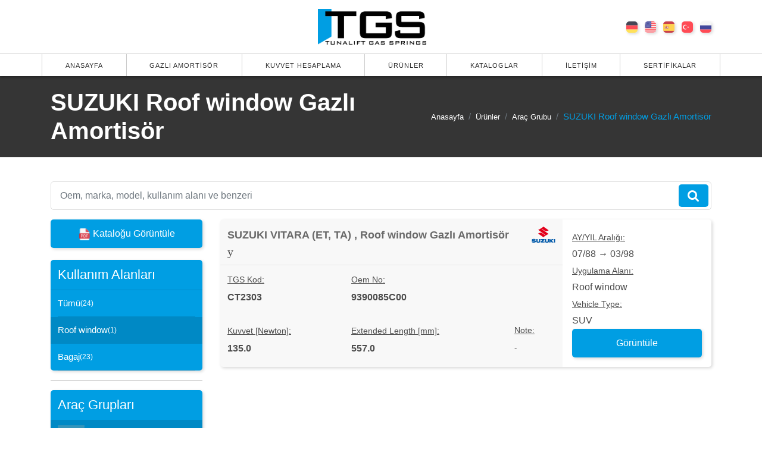

--- FILE ---
content_type: text/html; charset=UTF-8
request_url: https://www.tunalift.com/tr/gazli-amortisor/t-auto/suzuki/roof-window
body_size: 4069
content:
<!DOCTYPE html><html lang="tr"><head> <meta charset="utf-8"> <meta http-equiv="X-UA-Compatible" content="IE=edge"> <meta name="viewport" content="width=device-width, initial-scale=1"> <meta name="author" content="Tunatek"> <meta name="description" content="TGS, Avrupa gazlı amortisör pazarında bloklift, ters ve paslanmaz gazlı amortisör çeşitleriyle, ürün ve hizmet kalitesiyle ün salmış Türkiye`nin öncü gazlı amortisör firmasıdır."> <meta name="keywords" content="gazlı amortisör, gazlı amortisör bursa, gazlı piston, gazlı amortisör türkiye, amortisör, gas spring, gazlı amortisör üreticileri, gazlı amortisör nedir, gazlı amortisör firma, stabilus amortisör, suspa amortisör, gazlı yay"> <meta name="robots" content="index, follow"> <meta name="language" content="Turkish"> <meta name="csrf-token" id="csrf-token" content="tdP6sg4zWzt8NM6jB6OlatIFKOKNEIfIsAjMz0KA"> <title>SUZUKI Roof window Gazlı Amortisör - Tunalift</title> <meta name="title" content="SUZUKI Roof window Gazlı Amortisör - Tunalift" /> <meta property="og:site_name" content="Tunalift Gazlı Amortisör"> <meta property="og:url" content="https://www.tunalift.com/tr/gazli-amortisor/t-auto/suzuki/roof-window"> <meta property="og:title" content="SUZUKI Roof window Gazlı Amortisör - Tunalift"> <meta property="og:image" content="https://cdn.tunalift.com/images/common/square-logo.png?v=1"> <meta property="og:type" content="website"> <meta property="og:description" content="Tunalift Gas Springs, Gas Struts is the leading gas spring company of Turkey which has good reputation for its quality of product and service with its lockable, traction and stainless strut types in the European gas springs market. Customers from about 50 countries and dozen of different industrial sectors rely on different kinds of gas springs made by TGS."> <link rel="alternate" hreflang="de" href="https://www.tunalift.com/de/gas-springs/t-auto/suzuki/roof-window"/> <link rel="alternate" hreflang="en" href="https://www.tunalift.com/en/gas-springs/t-auto/suzuki/roof-window"/> <link rel="alternate" hreflang="es" href="https://www.tunalift.com/es/gas-springs/t-auto/suzuki/roof-window"/> <link rel="alternate" hreflang="tr" href="https://www.tunalift.com/tr/gazli-amortisor/t-auto/suzuki/roof-window"/> <link rel="alternate" hreflang="ru" href="https://www.tunalift.com/ru/gas-springs/t-auto/suzuki/roof-window"/> <link rel="shortcut icon" href="https://cdn.tunalift.com/favicon.png" type="image/png"> <link href="https://cdn.tunalift.com/favicon.png" rel="apple-touch-icon"> <link href="https://cdn.tunalift.com/favicon.png" rel="apple-touch-icon" sizes="72x72"> <link href="https://cdn.tunalift.com/favicon.png" rel="apple-touch-icon" sizes="114x114"> <link href="https://cdn.tunalift.com/favicon.png" rel="apple-touch-icon" sizes="144x144"> <link rel="stylesheet" href="/css/app.css?id=2d148f305af91191eae3" /> <style> @font-face { font-family: 'tauto'; src: url('https://cdn.tunalift.com/assets/fonts/t-auto.woff2') format('woff2'), url('https://cdn.tunalift.com/assets/fonts/t-auto.woff') format('woff'); font-weight: normal; font-style: normal; font-display: swap; } </style> <script type="text/javascript"> "use strict" </script></head><body><header> <div class="navbar navbar-default navbar-fixed-top" role="navigation" style="display: block; padding: 0"> <div class="navbar-main navbar-middle"> <div class="top"> <div class="container"> <div class="row"> <div class="col-lg"> </div> <div class="col"> <a class="navbar-brand center" href="https://www.tunalift.com/tr"> <img src="https://cdn.tunalift.com/images/common/logo.png" alt="Tunalift Gazlı Amortisör" title="Tunalift Gazlı Amortisör" /> </a> </div> <div class="col right-content"> <ul class="list-inline languages d-none d-lg-block"> <li class="list-inline-item"> <a class="de" rel="alternate" title="German" hreflang="de" href="https://www.tunalift.com/de/gas-springs/t-auto/suzuki/roof-window"></a> </li> <li class="list-inline-item"> <a class="en" rel="alternate" title="English" hreflang="en" href="https://www.tunalift.com/en/gas-springs/t-auto/suzuki/roof-window"></a> </li> <li class="list-inline-item"> <a class="es" rel="alternate" title="Spanish" hreflang="es" href="https://www.tunalift.com/es/gas-springs/t-auto/suzuki/roof-window"></a> </li> <li class="list-inline-item"> <a class="tr" rel="alternate" title="Turkish" hreflang="tr" href="https://www.tunalift.com/tr/gazli-amortisor/t-auto/suzuki/roof-window"></a> </li> <li class="list-inline-item"> <a class="ru" rel="alternate" title="Russian" hreflang="ru" href="https://www.tunalift.com/ru/gas-springs/t-auto/suzuki/roof-window"></a> </li> </ul> <div class="navbar-header"> <button type="button" class="navbar-toggle"> <i class="fa fa-bars"></i> </button> </div> </div> </div> </div> </div> <div class="bottom"> <div class="menu bg-white collapse navbar-collapse"> <ul class="nav navbar-nav"> <li><a href="https://www.tunalift.com/tr">Anasayfa</a></li> <li><a href="https://www.tunalift.com/tr/gazli-amortisor">Gazlı Amortisör</a></li> <li><a href="https://www.tunalift.com/tr/gazli-amortisor-kuvvet-hesaplama">Kuvvet Hesaplama</a></li> <li><a href="https://www.tunalift.com/tr#product-groups">Ürünler</a></li> <li><a href="https://www.tunalift.com/tr/kataloglar">Kataloglar</a></li> <li><a href="https://www.tunalift.com/tr/iletisim">İletişim</a></li><li><a href="https://www.tunalift.com/tr/routes.certificate">Sertifikalar</a></li> </ul> <ul class="list-inline languages d-lg-none"> <li class="list-inline-item"> <a class="de" rel="alternate" hreflang="de" href="https://www.tunalift.com/de/gas-springs/t-auto/suzuki/roof-window"> </a> </li> <li class="list-inline-item"> <a class="en" rel="alternate" hreflang="en" href="https://www.tunalift.com/en/gas-springs/t-auto/suzuki/roof-window"> </a> </li> <li class="list-inline-item"> <a class="es" rel="alternate" hreflang="es" href="https://www.tunalift.com/es/gas-springs/t-auto/suzuki/roof-window"> </a> </li> <li class="list-inline-item"> <a class="tr" rel="alternate" hreflang="tr" href="https://www.tunalift.com/tr/gazli-amortisor/t-auto/suzuki/roof-window"> </a> </li> <li class="list-inline-item"> <a class="ru" rel="alternate" hreflang="ru" href="https://www.tunalift.com/ru/gas-springs/t-auto/suzuki/roof-window"> </a> </li> </ul> </div> </div> </div> </div></header> <div class="header-base"> <div class="container"> <div class="row"> <div class="col"> <div class="title-base text-left"> <h1>SUZUKI Roof window Gazlı Amortisör</h1> </div> </div> <div class="col d-flex justify-content-end"> <ol class="breadcrumb b"> <li class="breadcrumb-item"><a href="https://www.tunalift.com/tr">Anasayfa</a></li> <li class="breadcrumb-item"><a href="https://www.tunalift.com/tr#product-groups">Ürünler</a></li> <li class="breadcrumb-item"><a href="https://www.tunalift.com/tr/gazli-amortisor/t-auto">Araç Grubu</a></li> <li class="breadcrumb-item active">SUZUKI Roof window Gazlı Amortisör</li> </ol> </div> </div> </div></div> <section class="section-empty bg-white"> <div class="container content"> <div class='row'> <div class='col-md-12'> <div class='auto-search-box mb-3'> <form class='search-form' action="https://www.tunalift.com/tr/gazli-amortisor/t-auto/arama"> <input value="" name="s" class='form-control' placeholder='Oem, marka, model, kullanım alanı ve benzeri' type='text'> <button> <i class='fa fa-search'></i> </button> </form> </div> </div></div> <div class="row"> <div class="col-md-3"> <a href="https://www.tunalift.com/images/catalogs/t-auto.pdf?v=2" target="_blank" class="button tgs-button"> <img src="https://cdn.tunalift.com/images/icon/pdf.png" height="20" /> Kataloğu Görüntüle </a> <hr class="space s"/> <div class="side-list"> <h3>Kullanım Alanları</h3> <ul> <li class=""> <a href="https://www.tunalift.com/tr/gazli-amortisor/t-auto/suzuki">Tümü <small>(24)</small></a> </li> <li class="active"> <a href="https://www.tunalift.com/tr/gazli-amortisor/t-auto/suzuki/roof-window"> Roof window <small>(1)</small> </a> </li> <li class=""> <a href="https://www.tunalift.com/tr/gazli-amortisor/t-auto/suzuki/bagaj"> Bagaj <small>(23)</small> </a> </li> </ul> </div> <hr /> <div class="side-list"> <h3>Araç Grupları</h3> <ul> <li class="active"> <a href="https://www.tunalift.com/tr/gazli-amortisor/t-auto"> <img src="https://cdn.tunalift.com/assets/images/icon/vehicle.png"/> Araç Grubu </a> </li> <li class=""> <a href="https://www.tunalift.com/tr/gazli-amortisor/t-auto/otobus"> <img src="https://cdn.tunalift.com/assets/images/icon/bus.png"/> Otobüs Grubu </a> </li> <li class=""> <a href="https://www.tunalift.com/tr/gazli-amortisor/t-auto/buyuk-arac"> <img src="https://cdn.tunalift.com/assets/images/icon/truck.png"/> Büyük Araç Grubu </a> </li> <li class=""> <a href="https://www.tunalift.com/tr/gazli-amortisor/t-auto/traktor"> <img src="https://cdn.tunalift.com/assets/images/icon/tractor.png"/> Traktör Grubu </a> </li> </ul></div> </div> <div class="col-md-9"> <ul class="auto-product-list"> <li> <div class="__content"> <div class="top"> <div class="title"> <a href="https://www.tunalift.com/tr/gazli-amortisor/t-auto/suzuki/vitara-et-ta/6560"> SUZUKI VITARA (ET, TA) , Roof window Gazlı Amortisör </a> <img src="https://cdn.tunalift.com/images/products/t-auto/brands/suzuki.svg"/> </div> <span>y</span> </div> <div class="bottom"> <table> <tbody> <tr> <td> <h6>TGS Kod:</h6> <span>CT2303</span> </td> <td colspan="2"> <h6>Oem No:</h6> <span>9390085C00</span> </td> </tr> <tr> <td> <h6>Kuvvet [Newton]: </h6> <span>135.0</span> </td> <td> <h6>Extended Length [mm]: </h6> <span>557.0</span> </td> <td> <h6>Note:</h6> <span><small>-</small></span> </td> </tr> </tbody> </table> </div></div><div class="__right"> <div> <span>AY/YIL Aralığı:</span> <p>07/88 &rarr; 03/98</p> </div> <div> <span>Uygulama Alanı:</span> <p>Roof window</p> </div> <div> <span>Vehicle Type:</span> <p>SUV</p> </div> <a href="https://www.tunalift.com/tr/gazli-amortisor/t-auto/suzuki/vitara-et-ta/6560" class="button tgs-button">Görüntüle</a> </div> </li> </ul> <div class="auto-products-pagination"> </div> </div> </div> </div> </section><i class="scroll-top scroll-top-mobile show fa fa-sort-asc"></i><footer class="footer-base"> <div class="container content"> <div class="row"> <div class="col-md-4"> <img class="logo" src="https://cdn.tunalift.com/images/common/logo.png" alt="Tunalift Gazlı Amortisör" title="Tunalift Gazlı Amortisör" /> <hr class="space s"/> <div class="btn-group social-group btn-group-icons"> <a target="_blank" rel="noreferrer" href="https://www.youtube.com/channel/UCEP7h8kOZFJVFB8qvKJ29Nw" title="Youtube"> <i class="fa fa-youtube text-s circle"></i> </a> <a target="_blank" rel="noreferrer" href="https://tr.pinterest.com/tunalift/" title="Pinterest"> <i class="fa fa-pinterest text-s circle"></i> </a> </div> </div> <div class="col-md-4"> <h3 class="text-black text-uppercase">İletişim Bilgileri</h3> <hr class="space s"/> <ul class="list-unstyled"> <li><i class="fa fa-map-marker"></i> TUNATEK OTOMOTİV LTD. ŞTİ. Alaaddinbey Mah. 627. Sk No:4 , Nilüfer 16120, Bursa TR. </li> <li><i class="fa fa-envelope"></i> <a href="mailto:info@tunalift.com"> info@tunalift.com </a></li> <li><i class="fa fa-phone"></i> <a href="tel: +90 224 211 44 73">+90 224 211 44 73</a></li> </ul> </div> <div class="col-md-4"> <h3 class="text-black text-uppercase">Site Haritası</h3> <hr class="space s"/> <div class="footer-menu text-s"> <a href="https://www.tunalift.com/tr/gazli-amortisor">Gazlı Amortisör</a> <a href="https://www.tunalift.com/tr#product-groups">Ürünler</a> <a href="https://www.tunalift.com/tr/kataloglar">Kataloglar</a> <a href="https://www.tunalift.com/tr/kalite-politikasi">Kalite Politikası</a> <a href="https://www.tunalift.com/tr/blog">Blog</a> <a href="https://www.tunalift.com/tr/gazli-amortisor-kuvvet-hesaplama">Gazlı Amortisör Kuvvet Hesaplama</a> <a href="https://www.tunalift.com/tr/blog/gazli-amortisor-nedir">Gazlı Amortisör Nedir?</a> <a href="https://www.tunalift.com/tr/blog/gazli-amortisor-nerelerde-kullanilir">Gazlı Amortisör Nerelerde Kullanılır?</a> <a href="https://www.tunalift.com/tr/iletisim">İletişim</a><a href="https://www.tunalift.com/tr/routes.certificate">Sertifikalar</a> </div> </div> </div> <div class="row copy-row"> <div class="col-md-12 copy-text"> <span>&copy; 2026 Tunalift Gazlı Amortisör. Tüm Hakları Saklıdır.</span> </div> </div> </div></footer><div class="modal fade" id="threeDViewModal" tabindex="-1" role="dialog" aria-labelledby="threeDViewModalLabel" aria-hidden="true"> <div class="modal-dialog modal-lg" role="document"> <div class="modal-content"> <div class="modal-header"> <h5 class="modal-title" id="threeDViewModalLabel"></h5> <button type="button" class="close" data-dismiss="modal" aria-label="Close"> <span aria-hidden="true">&times;</span> </button> </div> <div class="modal-body"> <iframe id="3d"></iframe> </div> <div class="modal-footer"> <div class="d-flex flex-column flex-grow-1"> <h5>Aksiyonlar</h5> <div class="btn-group flex-grow-1 mb-2" style=""> <button type="button" class="btn btn-default btn-xs" id="move-best-fit">Ortala</button> <button type="button" class="btn btn-default btn-xs" id="move-negx">X-</button> <button type="button" class="btn btn-default btn-xs" id="move-posx">X+</button> <button type="button" class="btn btn-default btn-xs" id="move-negy">Y-</button> <button type="button" class="btn btn-default btn-xs" id="move-posy">Y+</button> <button type="button" class="btn btn-default btn-xs" id="move-negz">Z-</button> <button type="button" class="btn btn-default btn-xs" id="move-posz">Z+</button> <button type="button" class="btn btn-default btn-xs" id="move-reset">Sıfırla</button> </div> </div> </div> </div> </div></div><div class="modal fade" id="downloadModal" tabindex="-1" role="dialog" aria-labelledby="downloadModalLabel" aria-hidden="true"> <div class="modal-dialog" role="document"> <div class="modal-content"> <form method="post" id="downloadModalForm"> <div class="modal-header"> <h5 class="modal-title" id="downloadModalLabel"></h5> <button type="button" class="close" data-dismiss="modal" aria-label="Close"> <span aria-hidden="true">&times;</span> </button> </div> <div class="modal-body"> <div class="alert alert-danger d-none" id="errorContent" role="alert"></div> <div class="form-group"> <label>Dosya Adı</label> <div> <span id="fileExtension"> <img height="30" src="https://cdn.tunalift.com/images/icon/step.png" title="Download 3D Gas Spring STEP File" alt="3D Gas Spring Step File"/></span> <span id="fileName" class="font-weight-bold"></span> </div> </div> <div id="newton-field"> </div> <div class="form-group"> <label for="company_name">Şirket Adı</label> <input class="form-control" placeholder="Lütfen şirketinizin adını giriniz." type="text" id="company_name" name="company_name" required/> </div> <div class="form-group"> <label for="full_name">İsim, Soyisim</label> <input class="form-control" placeholder="Lütfen isminizi ve soyisminizi giriniz." type="text" id="full_name" name="full_name" required/> </div> <div class="form-group"> <label for="email">E Posta</label> <input class="form-control" placeholder="Lütfen mail adresinizi giriniz." type="email" id="email" name="email" required/> </div> <div class="form-check"> <input type="checkbox" name="kvkk_policy" value="1" class="form-check-input" id="kvkk_policy" required> <label class="form-check-label" for="kvkk_policy"> <a target="_blank" href="https://www.tunalift.com/tr/kvkk-politikasi">Kişisel Verilerin Korunması Politikası</a>'nı kabul ediyorum. </label> </div> <div class="form-group download-link-area"> <hr/> <label>If automatic download has not started, please <a style="text-decoration: underline" target="_blank" href="#">click here.</a> </label> </div> </div> <div class="modal-footer"> <button type="button" class="btn btn-secondary" data-dismiss="modal">Kapat</button> <button type="submit" id="submitDownloadRequest" class="btn btn-primary">İndir</button> </div> </form> </div> </div></div><script type="application/ld+json"> { "@context": "https://schema.org", "@type": "Corporation", "name": "Tunalift Gas Springs, Gas Struts", "alternateName": "Tunatek Auto Turkey", "url": "https://www.tunalift.com/", "logo": "https://cdn.tunalift.com/images/common/logo.png", "sameAs": [ "https://www.linkedin.com/company/tunalift-gaz-springs/", "https://www.tunalift.com/", "https://www.youtube.com/channel/UCCO_HIkZUoPvMcIQWWWsS7w" ] }</script><script src="/js/app.js?id=a5f56a37a124ce5a7de1"></script> <script src="https://www.googletagmanager.com/gtag/js?id=G-ZLK6W3JMQH"></script> <script> window.dataLayer = window.dataLayer || []; function gtag() { dataLayer.push(arguments) }; gtag('js', new Date()); gtag('config', 'G-ZLK6W3JMQH'); </script> </body></html>

--- FILE ---
content_type: application/javascript
request_url: https://www.tunalift.com/js/app.js?id=a5f56a37a124ce5a7de1
body_size: 34953
content:
/*! For license information please see app.js.LICENSE.txt */
!function(t){var n={};function e(r){if(n[r])return n[r].exports;var o=n[r]={i:r,l:!1,exports:{}};return t[r].call(o.exports,o,o.exports,e),o.l=!0,o.exports}e.m=t,e.c=n,e.d=function(t,n,r){e.o(t,n)||Object.defineProperty(t,n,{enumerable:!0,get:r})},e.r=function(t){"undefined"!=typeof Symbol&&Symbol.toStringTag&&Object.defineProperty(t,Symbol.toStringTag,{value:"Module"}),Object.defineProperty(t,"__esModule",{value:!0})},e.t=function(t,n){if(1&n&&(t=e(t)),8&n)return t;if(4&n&&"object"==typeof t&&t&&t.__esModule)return t;var r=Object.create(null);if(e.r(r),Object.defineProperty(r,"default",{enumerable:!0,value:t}),2&n&&"string"!=typeof t)for(var o in t)e.d(r,o,function(n){return t[n]}.bind(null,o));return r},e.n=function(t){var n=t&&t.__esModule?function(){return t.default}:function(){return t};return e.d(n,"a",n),n},e.o=function(t,n){return Object.prototype.hasOwnProperty.call(t,n)},e.p="/",e(e.s=0)}({0:function(t,n,e){e("bUC5"),t.exports=e("pyCd")},"3qh8":function(t,n,e){"use strict";var r="webkitTransition"in document.head.style||"transition"in document.head.style,o="webkitTransition"in document.head.style?"webkitTransitionDuration":"transitionDuration";n.a=function(t){let n=r?parseFloat(getComputedStyle(t)[o]):0;return n="number"!=typeof n||isNaN(n)?0:1e3*n,n}},"91+N":function(t,n,e){"use strict";e.r(n);var r=e("UT8a"),o=e("K7Pg");function i(t,n){var e=Object.keys(t);if(Object.getOwnPropertySymbols){var r=Object.getOwnPropertySymbols(t);n&&(r=r.filter((function(n){return Object.getOwnPropertyDescriptor(t,n).enumerable}))),e.push.apply(e,r)}return e}function u(t){for(var n=1;n<arguments.length;n++){var e=null!=arguments[n]?arguments[n]:{};n%2?i(Object(e),!0).forEach((function(n){a(t,n,e[n])})):Object.getOwnPropertyDescriptors?Object.defineProperties(t,Object.getOwnPropertyDescriptors(e)):i(Object(e)).forEach((function(n){Object.defineProperty(t,n,Object.getOwnPropertyDescriptor(e,n))}))}return t}function a(t,n,e){return n in t?Object.defineProperty(t,n,{value:e,enumerable:!0,configurable:!0,writable:!0}):t[n]=e,t}function c(t){return function(t){if(Array.isArray(t))return s(t)}(t)||function(t){if("undefined"!=typeof Symbol&&Symbol.iterator in Object(t))return Array.from(t)}(t)||f(t)||function(){throw new TypeError("Invalid attempt to spread non-iterable instance.\nIn order to be iterable, non-array objects must have a [Symbol.iterator]() method.")}()}function l(t,n){return function(t){if(Array.isArray(t))return t}(t)||function(t,n){if("undefined"==typeof Symbol||!(Symbol.iterator in Object(t)))return;var e=[],r=!0,o=!1,i=void 0;try{for(var u,a=t[Symbol.iterator]();!(r=(u=a.next()).done)&&(e.push(u.value),!n||e.length!==n);r=!0);}catch(t){o=!0,i=t}finally{try{r||null==a.return||a.return()}finally{if(o)throw i}}return e}(t,n)||f(t,n)||function(){throw new TypeError("Invalid attempt to destructure non-iterable instance.\nIn order to be iterable, non-array objects must have a [Symbol.iterator]() method.")}()}function f(t,n){if(t){if("string"==typeof t)return s(t,n);var e=Object.prototype.toString.call(t).slice(8,-1);return"Object"===e&&t.constructor&&(e=t.constructor.name),"Map"===e||"Set"===e?Array.from(t):"Arguments"===e||/^(?:Ui|I)nt(?:8|16|32)(?:Clamped)?Array$/.test(e)?s(t,n):void 0}}function s(t,n){(null==n||n>t.length)&&(n=t.length);for(var e=0,r=new Array(n);e<n;e++)r[e]=t[e];return r}function d(t,n){if(null==t)return{};var e,r,o=function(t,n){if(null==t)return{};var e,r,o={},i=Object.keys(t);for(r=0;r<i.length;r++)e=i[r],n.indexOf(e)>=0||(o[e]=t[e]);return o}(t,n);if(Object.getOwnPropertySymbols){var i=Object.getOwnPropertySymbols(t);for(r=0;r<i.length;r++)e=i[r],n.indexOf(e)>=0||Object.prototype.propertyIsEnumerable.call(t,e)&&(o[e]=t[e])}return o}var v={};Object(o.b)(".download-button","click",(function(){var t=this.dataset,n=t.target,e=t.title,o=d(t,["target","title"]),i=document.querySelector(n),u=i.querySelector("#downloadModalLabel"),a=i.querySelector("form"),c=i.querySelector("#fileName"),f=i.querySelector("#fileExtension img"),s=i.querySelector("#newton-field");for(i.querySelector(".download-link-area").style.display="none";s.firstChild;)s.removeChild(s.firstChild);if("pdf"===o.extension&&"gas-spring"===o.type){var h=o.rod,p=o.tube,g=o.newton_range,y=function(t,n){return 20===t&&40==n?100:4===t&&12===n?20:6===t&&15===n?25:50}(parseInt(h),parseInt(p)),_=l(g.match(/(\d+)/g),2),m=_[0],b=_[1],w=document.createElement("select");w.classList.add("form-control"),w.setAttribute("name","newton"),w.setAttribute("required","required"),(L=document.createElement("option")).value="",L.text="Select...",w.append(L);for(var x=parseInt(m);x<parseInt(b)+1;x+=y){var L;(L=document.createElement("option")).value=x,L.text=x+" Newton",w.append(L)}var A=document.createElement("div");A.classList.add("form-group");var E=document.createElement("label");E.setAttribute("for","newton"),E.innerText="Newton",A.append(E,w),s.append(A)}a.reset(),u.innerHTML=e,f.setAttribute("title",e),f.setAttribute("alt",e),f.setAttribute("src","/images/icon/"+o.extension.toLowerCase()+".png?v=1"),c.innerHTML=o.code,v=o,new r.a(i).show()})),Object(o.b)("#downloadModalForm","submit",(function(t){t.preventDefault();var n=this.querySelectorAll("input, select"),e=Object.fromEntries(c(n).map((function(t){return[t.getAttribute("name"),t.value]}))),r=this.querySelector("#errorContent"),i=this.querySelector("[type='submit']"),a=document.querySelector(".download-link-area");return r.style.display="none",i.setAttribute("disabled","true"),Object(o.d)("/product/download",u(u({},e),v)).then((function(t){a.style.display="block",a.querySelector("a").setAttribute("href",t.downloadUrl),window.open(t.downloadUrl)})).catch((function(t){r.style.display="block",r.innerHTML=t.message})).finally((function(){return i.removeAttribute("disabled")})),!1}))},CgBn:function(t,n,e){var r,o,i=Object.assign||function(t){for(var n=1;n<arguments.length;n++){var e=arguments[n];for(var r in e)Object.prototype.hasOwnProperty.call(e,r)&&(t[r]=e[r])}return t},u="function"==typeof Symbol&&"symbol"==typeof Symbol.iterator?function(t){return typeof t}:function(t){return t&&"function"==typeof Symbol&&t.constructor===Symbol&&t!==Symbol.prototype?"symbol":typeof t};!function(i,a){"object"===u(n)&&void 0!==t?t.exports=a():void 0===(o="function"==typeof(r=a)?r.call(n,e,n,t):r)||(t.exports=o)}(0,(function(){"use strict";var t={elements_selector:"img",container:window,threshold:300,throttle:150,data_src:"original",data_srcset:"originalSet",class_loading:"loading",class_loaded:"loaded",class_error:"error",class_initial:"initial",skip_invisible:!0,callback_load:null,callback_error:null,callback_set:null,callback_processed:null},n=!("onscroll"in window)||/glebot/.test(navigator.userAgent),e=function(t,n){t&&t(n)},r=function(t){return t.getBoundingClientRect().top+window.pageYOffset-t.ownerDocument.documentElement.clientTop},o=function(t){return t.getBoundingClientRect().left+window.pageXOffset-t.ownerDocument.documentElement.clientLeft},u=function(t,n,e){return!(function(t,n,e){return(n===window?window.innerHeight+window.pageYOffset:r(n)+n.offsetHeight)<=r(t)-e}(t,n,e)||function(t,n,e){return(n===window?window.pageYOffset:r(n))>=r(t)+e+t.offsetHeight}(t,n,e)||function(t,n,e){var r=window.innerWidth;return(n===window?r+window.pageXOffset:o(n)+r)<=o(t)-e}(t,n,e)||function(t,n,e){return(n===window?window.pageXOffset:o(n))>=o(t)+e+t.offsetWidth}(t,n,e))},a=function(t,n){var e=new t(n),r=new CustomEvent("LazyLoad::Initialized",{detail:{instance:e}});window.dispatchEvent(r)},c=function(n){this._settings=i({},t,n),this._queryOriginNode=this._settings.container===window?document:this._settings.container,this._previousLoopTime=0,this._loopTimeout=null,this._boundHandleScroll=this.handleScroll.bind(this),this._isFirstLoop=!0,window.addEventListener("resize",this._boundHandleScroll),this.update()};c.prototype={_reveal:function(t){var n=this._settings,r=function r(){n&&(t.removeEventListener("load",o),t.removeEventListener("error",r),t.classList.remove(n.class_loading),t.classList.add(n.class_error),e(n.callback_error,t))},o=function o(){n&&(t.classList.remove(n.class_loading),t.classList.add(n.class_loaded),t.removeEventListener("load",o),t.removeEventListener("error",r),e(n.callback_load,t))};"IMG"!==t.tagName&&"IFRAME"!==t.tagName||(t.addEventListener("load",o),t.addEventListener("error",r),t.classList.add(n.class_loading)),function(t,n,e){var r=t.tagName,o=t.dataset[e];if("IMG"===r){!function(t,n){var e=t.parentElement;if("PICTURE"===e.tagName)for(var r=0;r<e.children.length;r++){var o=e.children[r];if("SOURCE"===o.tagName){var i=o.dataset[n];i&&o.setAttribute("srcset",i)}}}(t,n);var i=t.dataset[n];return i&&t.setAttribute("srcset",i),void(o&&t.setAttribute("src",o))}"IFRAME"!==r?o&&(t.style.backgroundImage="url("+o+")"):o&&t.setAttribute("src",o)}(t,n.data_srcset,n.data_src),e(n.callback_set,t)},_loopThroughElements:function(){var t=this._settings,r=this._elements,o=r?r.length:0,i=void 0,a=[],c=this._isFirstLoop;for(i=0;i<o;i++){var l=r[i];t.skip_invisible&&null===l.offsetParent||(n||u(l,t.container,t.threshold))&&(c&&l.classList.add(t.class_initial),this._reveal(l),a.push(i),l.dataset.wasProcessed=!0)}for(;a.length>0;)r.splice(a.pop(),1),e(t.callback_processed,r.length);0===o&&this._stopScrollHandler(),c&&(this._isFirstLoop=!1)},_purgeElements:function(){var t=this._elements,n=t.length,e=void 0,r=[];for(e=0;e<n;e++)t[e].dataset.wasProcessed&&r.push(e);for(;r.length>0;)t.splice(r.pop(),1)},_startScrollHandler:function(){this._isHandlingScroll||(this._isHandlingScroll=!0,this._settings.container.addEventListener("scroll",this._boundHandleScroll))},_stopScrollHandler:function(){this._isHandlingScroll&&(this._isHandlingScroll=!1,this._settings.container.removeEventListener("scroll",this._boundHandleScroll))},handleScroll:function(){var t=this._settings.throttle;if(0!==t){var n=function(){(new Date).getTime()},e=n(),r=t-(e-this._previousLoopTime);r<=0||r>t?(this._loopTimeout&&(clearTimeout(this._loopTimeout),this._loopTimeout=null),this._previousLoopTime=e,this._loopThroughElements()):this._loopTimeout||(this._loopTimeout=setTimeout(function(){this._previousLoopTime=n(),this._loopTimeout=null,this._loopThroughElements()}.bind(this),r))}else this._loopThroughElements()},update:function(){this._elements=Array.prototype.slice.call(this._queryOriginNode.querySelectorAll(this._settings.elements_selector)),this._purgeElements(),this._loopThroughElements(),this._startScrollHandler()},destroy:function(){window.removeEventListener("resize",this._boundHandleScroll),this._loopTimeout&&(clearTimeout(this._loopTimeout),this._loopTimeout=null),this._stopScrollHandler(),this._elements=null,this._queryOriginNode=null,this._settings=null}};var l=window.lazyLoadOptions;return l&&function(t,n){var e=n.length;if(e)for(var r=0;r<e;r++)a(t,n[r]);else a(t,n)}(c,l),c}))},DqFA:function(t,n,e){"use strict";e.r(n);var r=e("K7Pg");function o(t,n){var e;if("undefined"==typeof Symbol||null==t[Symbol.iterator]){if(Array.isArray(t)||(e=function(t,n){if(!t)return;if("string"==typeof t)return i(t,n);var e=Object.prototype.toString.call(t).slice(8,-1);"Object"===e&&t.constructor&&(e=t.constructor.name);if("Map"===e||"Set"===e)return Array.from(t);if("Arguments"===e||/^(?:Ui|I)nt(?:8|16|32)(?:Clamped)?Array$/.test(e))return i(t,n)}(t))||n&&t&&"number"==typeof t.length){e&&(t=e);var r=0,o=function(){};return{s:o,n:function(){return r>=t.length?{done:!0}:{done:!1,value:t[r++]}},e:function(t){throw t},f:o}}throw new TypeError("Invalid attempt to iterate non-iterable instance.\nIn order to be iterable, non-array objects must have a [Symbol.iterator]() method.")}var u,a=!0,c=!1;return{s:function(){e=t[Symbol.iterator]()},n:function(){var t=e.next();return a=t.done,t},e:function(t){c=!0,u=t},f:function(){try{a||null==e.return||e.return()}finally{if(c)throw u}}}}function i(t,n){(null==n||n>t.length)&&(n=t.length);for(var e=0,r=new Array(n);e<n;e++)r[e]=t[e];return r}HTMLElement.prototype.tgscollapse=function(){var t=arguments.length>0&&void 0!==arguments[0]?arguments[0]:{};this.addEventListener("click",(function(){var n=this.dataset,e=document.querySelectorAll(n.target),i=e[0].dataset.parent,u=document.querySelectorAll('[data-parent="'+i+'"].show'),a=this.classList.contains("collapsed");if(this.classList.toggle("collapsed"),a){var c,l=o(u);try{for(l.s();!(c=l.n()).done;){var f=c.value;document.querySelector('[data-target="#'+f.getAttribute("id")+'"]').classList.add("collapsed"),Object(r.a)(f)}}catch(t){l.e(t)}finally{l.f()}var s,d=o(e);try{for(d.s();!(s=d.n()).done;){var v=s.value;Object(r.c)(v),t["shown.bs.collapse"]()}}catch(t){d.e(t)}finally{d.f()}}else{var h,p=o(e);try{for(p.s();!(h=p.n()).done;){var g=h.value;Object(r.a)(g)}}catch(t){p.e(t)}finally{p.f()}}}))}},K7Pg:function(t,n,e){"use strict";e.d(n,"b",(function(){return a})),e.d(n,"d",(function(){return c})),e.d(n,"c",(function(){return l})),e.d(n,"a",(function(){return f}));var r=e("o0o1"),o=e.n(r),i=e("VN1S");function u(t,n,e,r,o,i,u){try{var a=t[i](u),c=a.value}catch(t){return void e(t)}a.done?n(c):Promise.resolve(c).then(r,o)}var a=function(t,n,e){document.addEventListener(n,(function(n){for(var r=n.target;r&&r!=this;r=r.parentNode)if(r.matches(t)){e.call(r,n);break}}),!1)},c=function(){var t,n=(t=o.a.mark((function t(){var n,e,r,i=arguments;return o.a.wrap((function(t){for(;;)switch(t.prev=t.next){case 0:return n=i.length>0&&void 0!==i[0]?i[0]:"",e=i.length>1&&void 0!==i[1]?i[1]:{},t.next=4,fetch(n,{method:"POST",mode:"cors",cache:"no-cache",credentials:"same-origin",headers:{"Content-Type":"application/json","X-CSRF-TOKEN":document.querySelector('meta[name="csrf-token"]').getAttribute("content")},redirect:"follow",referrerPolicy:"no-referrer",body:JSON.stringify(e)});case 4:return r=t.sent,t.abrupt("return",r.json());case 6:case"end":return t.stop()}}),t)})),function(){var n=this,e=arguments;return new Promise((function(r,o){var i=t.apply(n,e);function a(t){u(i,r,o,a,c,"next",t)}function c(t){u(i,r,o,a,c,"throw",t)}a(void 0)}))});return function(){return n.apply(this,arguments)}}(),l=function(t){t.isAnimating=!0,t.classList.add("collapsing"),t.classList.remove("collapse"),t.style.height="".concat(t.scrollHeight,"px"),Object(i.a)(t,(function(){t.isAnimating=!1,t.setAttribute("aria-expanded","true"),t.classList.remove("collapsing"),t.classList.add("collapse"),t.classList.add("show"),t.style.height=""}))},f=function(t){t.isAnimating=!0,t.style.height="".concat(t.scrollHeight,"px"),t.classList.remove("collapse"),t.classList.remove("show"),t.classList.add("collapsing"),t.offsetWidth,t.style.height="0px",Object(i.a)(t,(function(){t.isAnimating=!1,t.setAttribute("aria-expanded","false"),t.classList.remove("collapsing"),t.classList.add("collapse"),t.style.height=""}))}},LvDl:function(t,n,e){(function(t,r){var o;(function(){var i="Expected a function",u="__lodash_placeholder__",a=[["ary",128],["bind",1],["bindKey",2],["curry",8],["curryRight",16],["flip",512],["partial",32],["partialRight",64],["rearg",256]],c="[object Arguments]",l="[object Array]",f="[object Boolean]",s="[object Date]",d="[object Error]",v="[object Function]",h="[object GeneratorFunction]",p="[object Map]",g="[object Number]",y="[object Object]",_="[object RegExp]",m="[object Set]",b="[object String]",w="[object Symbol]",x="[object WeakMap]",L="[object ArrayBuffer]",A="[object DataView]",E="[object Float32Array]",j="[object Float64Array]",S="[object Int8Array]",O="[object Int16Array]",k="[object Int32Array]",T="[object Uint8Array]",C="[object Uint16Array]",I="[object Uint32Array]",M=/\b__p \+= '';/g,B=/\b(__p \+=) '' \+/g,R=/(__e\(.*?\)|\b__t\)) \+\n'';/g,N=/&(?:amp|lt|gt|quot|#39);/g,q=/[&<>"']/g,z=RegExp(N.source),P=RegExp(q.source),D=/<%-([\s\S]+?)%>/g,W=/<%([\s\S]+?)%>/g,H=/<%=([\s\S]+?)%>/g,U=/\.|\[(?:[^[\]]*|(["'])(?:(?!\1)[^\\]|\\.)*?\1)\]/,F=/^\w*$/,$=/[^.[\]]+|\[(?:(-?\d+(?:\.\d+)?)|(["'])((?:(?!\2)[^\\]|\\.)*?)\2)\]|(?=(?:\.|\[\])(?:\.|\[\]|$))/g,Z=/[\\^$.*+?()[\]{}|]/g,G=RegExp(Z.source),K=/^\s+/,V=/\s/,Y=/\{(?:\n\/\* \[wrapped with .+\] \*\/)?\n?/,X=/\{\n\/\* \[wrapped with (.+)\] \*/,J=/,? & /,Q=/[^\x00-\x2f\x3a-\x40\x5b-\x60\x7b-\x7f]+/g,tt=/[()=,{}\[\]\/\s]/,nt=/\\(\\)?/g,et=/\$\{([^\\}]*(?:\\.[^\\}]*)*)\}/g,rt=/\w*$/,ot=/^[-+]0x[0-9a-f]+$/i,it=/^0b[01]+$/i,ut=/^\[object .+?Constructor\]$/,at=/^0o[0-7]+$/i,ct=/^(?:0|[1-9]\d*)$/,lt=/[\xc0-\xd6\xd8-\xf6\xf8-\xff\u0100-\u017f]/g,ft=/($^)/,st=/['\n\r\u2028\u2029\\]/g,dt="\\u0300-\\u036f\\ufe20-\\ufe2f\\u20d0-\\u20ff",vt="\\xac\\xb1\\xd7\\xf7\\x00-\\x2f\\x3a-\\x40\\x5b-\\x60\\x7b-\\xbf\\u2000-\\u206f \\t\\x0b\\f\\xa0\\ufeff\\n\\r\\u2028\\u2029\\u1680\\u180e\\u2000\\u2001\\u2002\\u2003\\u2004\\u2005\\u2006\\u2007\\u2008\\u2009\\u200a\\u202f\\u205f\\u3000",ht="[\\ud800-\\udfff]",pt="["+vt+"]",gt="["+dt+"]",yt="\\d+",_t="[\\u2700-\\u27bf]",mt="[a-z\\xdf-\\xf6\\xf8-\\xff]",bt="[^\\ud800-\\udfff"+vt+yt+"\\u2700-\\u27bfa-z\\xdf-\\xf6\\xf8-\\xffA-Z\\xc0-\\xd6\\xd8-\\xde]",wt="\\ud83c[\\udffb-\\udfff]",xt="[^\\ud800-\\udfff]",Lt="(?:\\ud83c[\\udde6-\\uddff]){2}",At="[\\ud800-\\udbff][\\udc00-\\udfff]",Et="[A-Z\\xc0-\\xd6\\xd8-\\xde]",jt="(?:"+mt+"|"+bt+")",St="(?:"+Et+"|"+bt+")",Ot="(?:"+gt+"|"+wt+")"+"?",kt="[\\ufe0e\\ufe0f]?"+Ot+("(?:\\u200d(?:"+[xt,Lt,At].join("|")+")[\\ufe0e\\ufe0f]?"+Ot+")*"),Tt="(?:"+[_t,Lt,At].join("|")+")"+kt,Ct="(?:"+[xt+gt+"?",gt,Lt,At,ht].join("|")+")",It=RegExp("['’]","g"),Mt=RegExp(gt,"g"),Bt=RegExp(wt+"(?="+wt+")|"+Ct+kt,"g"),Rt=RegExp([Et+"?"+mt+"+(?:['’](?:d|ll|m|re|s|t|ve))?(?="+[pt,Et,"$"].join("|")+")",St+"+(?:['’](?:D|LL|M|RE|S|T|VE))?(?="+[pt,Et+jt,"$"].join("|")+")",Et+"?"+jt+"+(?:['’](?:d|ll|m|re|s|t|ve))?",Et+"+(?:['’](?:D|LL|M|RE|S|T|VE))?","\\d*(?:1ST|2ND|3RD|(?![123])\\dTH)(?=\\b|[a-z_])","\\d*(?:1st|2nd|3rd|(?![123])\\dth)(?=\\b|[A-Z_])",yt,Tt].join("|"),"g"),Nt=RegExp("[\\u200d\\ud800-\\udfff"+dt+"\\ufe0e\\ufe0f]"),qt=/[a-z][A-Z]|[A-Z]{2}[a-z]|[0-9][a-zA-Z]|[a-zA-Z][0-9]|[^a-zA-Z0-9 ]/,zt=["Array","Buffer","DataView","Date","Error","Float32Array","Float64Array","Function","Int8Array","Int16Array","Int32Array","Map","Math","Object","Promise","RegExp","Set","String","Symbol","TypeError","Uint8Array","Uint8ClampedArray","Uint16Array","Uint32Array","WeakMap","_","clearTimeout","isFinite","parseInt","setTimeout"],Pt=-1,Dt={};Dt[E]=Dt[j]=Dt[S]=Dt[O]=Dt[k]=Dt[T]=Dt["[object Uint8ClampedArray]"]=Dt[C]=Dt[I]=!0,Dt[c]=Dt[l]=Dt[L]=Dt[f]=Dt[A]=Dt[s]=Dt[d]=Dt[v]=Dt[p]=Dt[g]=Dt[y]=Dt[_]=Dt[m]=Dt[b]=Dt[x]=!1;var Wt={};Wt[c]=Wt[l]=Wt[L]=Wt[A]=Wt[f]=Wt[s]=Wt[E]=Wt[j]=Wt[S]=Wt[O]=Wt[k]=Wt[p]=Wt[g]=Wt[y]=Wt[_]=Wt[m]=Wt[b]=Wt[w]=Wt[T]=Wt["[object Uint8ClampedArray]"]=Wt[C]=Wt[I]=!0,Wt[d]=Wt[v]=Wt[x]=!1;var Ht={"\\":"\\","'":"'","\n":"n","\r":"r","\u2028":"u2028","\u2029":"u2029"},Ut=parseFloat,Ft=parseInt,$t="object"==typeof t&&t&&t.Object===Object&&t,Zt="object"==typeof self&&self&&self.Object===Object&&self,Gt=$t||Zt||Function("return this")(),Kt=n&&!n.nodeType&&n,Vt=Kt&&"object"==typeof r&&r&&!r.nodeType&&r,Yt=Vt&&Vt.exports===Kt,Xt=Yt&&$t.process,Jt=function(){try{var t=Vt&&Vt.require&&Vt.require("util").types;return t||Xt&&Xt.binding&&Xt.binding("util")}catch(t){}}(),Qt=Jt&&Jt.isArrayBuffer,tn=Jt&&Jt.isDate,nn=Jt&&Jt.isMap,en=Jt&&Jt.isRegExp,rn=Jt&&Jt.isSet,on=Jt&&Jt.isTypedArray;function un(t,n,e){switch(e.length){case 0:return t.call(n);case 1:return t.call(n,e[0]);case 2:return t.call(n,e[0],e[1]);case 3:return t.call(n,e[0],e[1],e[2])}return t.apply(n,e)}function an(t,n,e,r){for(var o=-1,i=null==t?0:t.length;++o<i;){var u=t[o];n(r,u,e(u),t)}return r}function cn(t,n){for(var e=-1,r=null==t?0:t.length;++e<r&&!1!==n(t[e],e,t););return t}function ln(t,n){for(var e=null==t?0:t.length;e--&&!1!==n(t[e],e,t););return t}function fn(t,n){for(var e=-1,r=null==t?0:t.length;++e<r;)if(!n(t[e],e,t))return!1;return!0}function sn(t,n){for(var e=-1,r=null==t?0:t.length,o=0,i=[];++e<r;){var u=t[e];n(u,e,t)&&(i[o++]=u)}return i}function dn(t,n){return!!(null==t?0:t.length)&&xn(t,n,0)>-1}function vn(t,n,e){for(var r=-1,o=null==t?0:t.length;++r<o;)if(e(n,t[r]))return!0;return!1}function hn(t,n){for(var e=-1,r=null==t?0:t.length,o=Array(r);++e<r;)o[e]=n(t[e],e,t);return o}function pn(t,n){for(var e=-1,r=n.length,o=t.length;++e<r;)t[o+e]=n[e];return t}function gn(t,n,e,r){var o=-1,i=null==t?0:t.length;for(r&&i&&(e=t[++o]);++o<i;)e=n(e,t[o],o,t);return e}function yn(t,n,e,r){var o=null==t?0:t.length;for(r&&o&&(e=t[--o]);o--;)e=n(e,t[o],o,t);return e}function _n(t,n){for(var e=-1,r=null==t?0:t.length;++e<r;)if(n(t[e],e,t))return!0;return!1}var mn=jn("length");function bn(t,n,e){var r;return e(t,(function(t,e,o){if(n(t,e,o))return r=e,!1})),r}function wn(t,n,e,r){for(var o=t.length,i=e+(r?1:-1);r?i--:++i<o;)if(n(t[i],i,t))return i;return-1}function xn(t,n,e){return n==n?function(t,n,e){var r=e-1,o=t.length;for(;++r<o;)if(t[r]===n)return r;return-1}(t,n,e):wn(t,An,e)}function Ln(t,n,e,r){for(var o=e-1,i=t.length;++o<i;)if(r(t[o],n))return o;return-1}function An(t){return t!=t}function En(t,n){var e=null==t?0:t.length;return e?kn(t,n)/e:NaN}function jn(t){return function(n){return null==n?void 0:n[t]}}function Sn(t){return function(n){return null==t?void 0:t[n]}}function On(t,n,e,r,o){return o(t,(function(t,o,i){e=r?(r=!1,t):n(e,t,o,i)})),e}function kn(t,n){for(var e,r=-1,o=t.length;++r<o;){var i=n(t[r]);void 0!==i&&(e=void 0===e?i:e+i)}return e}function Tn(t,n){for(var e=-1,r=Array(t);++e<t;)r[e]=n(e);return r}function Cn(t){return t?t.slice(0,Vn(t)+1).replace(K,""):t}function In(t){return function(n){return t(n)}}function Mn(t,n){return hn(n,(function(n){return t[n]}))}function Bn(t,n){return t.has(n)}function Rn(t,n){for(var e=-1,r=t.length;++e<r&&xn(n,t[e],0)>-1;);return e}function Nn(t,n){for(var e=t.length;e--&&xn(n,t[e],0)>-1;);return e}function qn(t,n){for(var e=t.length,r=0;e--;)t[e]===n&&++r;return r}var zn=Sn({"À":"A","Á":"A","Â":"A","Ã":"A","Ä":"A","Å":"A","à":"a","á":"a","â":"a","ã":"a","ä":"a","å":"a","Ç":"C","ç":"c","Ð":"D","ð":"d","È":"E","É":"E","Ê":"E","Ë":"E","è":"e","é":"e","ê":"e","ë":"e","Ì":"I","Í":"I","Î":"I","Ï":"I","ì":"i","í":"i","î":"i","ï":"i","Ñ":"N","ñ":"n","Ò":"O","Ó":"O","Ô":"O","Õ":"O","Ö":"O","Ø":"O","ò":"o","ó":"o","ô":"o","õ":"o","ö":"o","ø":"o","Ù":"U","Ú":"U","Û":"U","Ü":"U","ù":"u","ú":"u","û":"u","ü":"u","Ý":"Y","ý":"y","ÿ":"y","Æ":"Ae","æ":"ae","Þ":"Th","þ":"th","ß":"ss","Ā":"A","Ă":"A","Ą":"A","ā":"a","ă":"a","ą":"a","Ć":"C","Ĉ":"C","Ċ":"C","Č":"C","ć":"c","ĉ":"c","ċ":"c","č":"c","Ď":"D","Đ":"D","ď":"d","đ":"d","Ē":"E","Ĕ":"E","Ė":"E","Ę":"E","Ě":"E","ē":"e","ĕ":"e","ė":"e","ę":"e","ě":"e","Ĝ":"G","Ğ":"G","Ġ":"G","Ģ":"G","ĝ":"g","ğ":"g","ġ":"g","ģ":"g","Ĥ":"H","Ħ":"H","ĥ":"h","ħ":"h","Ĩ":"I","Ī":"I","Ĭ":"I","Į":"I","İ":"I","ĩ":"i","ī":"i","ĭ":"i","į":"i","ı":"i","Ĵ":"J","ĵ":"j","Ķ":"K","ķ":"k","ĸ":"k","Ĺ":"L","Ļ":"L","Ľ":"L","Ŀ":"L","Ł":"L","ĺ":"l","ļ":"l","ľ":"l","ŀ":"l","ł":"l","Ń":"N","Ņ":"N","Ň":"N","Ŋ":"N","ń":"n","ņ":"n","ň":"n","ŋ":"n","Ō":"O","Ŏ":"O","Ő":"O","ō":"o","ŏ":"o","ő":"o","Ŕ":"R","Ŗ":"R","Ř":"R","ŕ":"r","ŗ":"r","ř":"r","Ś":"S","Ŝ":"S","Ş":"S","Š":"S","ś":"s","ŝ":"s","ş":"s","š":"s","Ţ":"T","Ť":"T","Ŧ":"T","ţ":"t","ť":"t","ŧ":"t","Ũ":"U","Ū":"U","Ŭ":"U","Ů":"U","Ű":"U","Ų":"U","ũ":"u","ū":"u","ŭ":"u","ů":"u","ű":"u","ų":"u","Ŵ":"W","ŵ":"w","Ŷ":"Y","ŷ":"y","Ÿ":"Y","Ź":"Z","Ż":"Z","Ž":"Z","ź":"z","ż":"z","ž":"z","Ĳ":"IJ","ĳ":"ij","Œ":"Oe","œ":"oe","ŉ":"'n","ſ":"s"}),Pn=Sn({"&":"&amp;","<":"&lt;",">":"&gt;",'"':"&quot;","'":"&#39;"});function Dn(t){return"\\"+Ht[t]}function Wn(t){return Nt.test(t)}function Hn(t){var n=-1,e=Array(t.size);return t.forEach((function(t,r){e[++n]=[r,t]})),e}function Un(t,n){return function(e){return t(n(e))}}function Fn(t,n){for(var e=-1,r=t.length,o=0,i=[];++e<r;){var a=t[e];a!==n&&a!==u||(t[e]=u,i[o++]=e)}return i}function $n(t){var n=-1,e=Array(t.size);return t.forEach((function(t){e[++n]=t})),e}function Zn(t){var n=-1,e=Array(t.size);return t.forEach((function(t){e[++n]=[t,t]})),e}function Gn(t){return Wn(t)?function(t){var n=Bt.lastIndex=0;for(;Bt.test(t);)++n;return n}(t):mn(t)}function Kn(t){return Wn(t)?function(t){return t.match(Bt)||[]}(t):function(t){return t.split("")}(t)}function Vn(t){for(var n=t.length;n--&&V.test(t.charAt(n)););return n}var Yn=Sn({"&amp;":"&","&lt;":"<","&gt;":">","&quot;":'"',"&#39;":"'"});var Xn=function t(n){var e,r=(n=null==n?Gt:Xn.defaults(Gt.Object(),n,Xn.pick(Gt,zt))).Array,o=n.Date,V=n.Error,dt=n.Function,vt=n.Math,ht=n.Object,pt=n.RegExp,gt=n.String,yt=n.TypeError,_t=r.prototype,mt=dt.prototype,bt=ht.prototype,wt=n["__core-js_shared__"],xt=mt.toString,Lt=bt.hasOwnProperty,At=0,Et=(e=/[^.]+$/.exec(wt&&wt.keys&&wt.keys.IE_PROTO||""))?"Symbol(src)_1."+e:"",jt=bt.toString,St=xt.call(ht),Ot=Gt._,kt=pt("^"+xt.call(Lt).replace(Z,"\\$&").replace(/hasOwnProperty|(function).*?(?=\\\()| for .+?(?=\\\])/g,"$1.*?")+"$"),Tt=Yt?n.Buffer:void 0,Ct=n.Symbol,Bt=n.Uint8Array,Nt=Tt?Tt.allocUnsafe:void 0,Ht=Un(ht.getPrototypeOf,ht),$t=ht.create,Zt=bt.propertyIsEnumerable,Kt=_t.splice,Vt=Ct?Ct.isConcatSpreadable:void 0,Xt=Ct?Ct.iterator:void 0,Jt=Ct?Ct.toStringTag:void 0,mn=function(){try{var t=ni(ht,"defineProperty");return t({},"",{}),t}catch(t){}}(),Sn=n.clearTimeout!==Gt.clearTimeout&&n.clearTimeout,Jn=o&&o.now!==Gt.Date.now&&o.now,Qn=n.setTimeout!==Gt.setTimeout&&n.setTimeout,te=vt.ceil,ne=vt.floor,ee=ht.getOwnPropertySymbols,re=Tt?Tt.isBuffer:void 0,oe=n.isFinite,ie=_t.join,ue=Un(ht.keys,ht),ae=vt.max,ce=vt.min,le=o.now,fe=n.parseInt,se=vt.random,de=_t.reverse,ve=ni(n,"DataView"),he=ni(n,"Map"),pe=ni(n,"Promise"),ge=ni(n,"Set"),ye=ni(n,"WeakMap"),_e=ni(ht,"create"),me=ye&&new ye,be={},we=Oi(ve),xe=Oi(he),Le=Oi(pe),Ae=Oi(ge),Ee=Oi(ye),je=Ct?Ct.prototype:void 0,Se=je?je.valueOf:void 0,Oe=je?je.toString:void 0;function ke(t){if($u(t)&&!Bu(t)&&!(t instanceof Me)){if(t instanceof Ie)return t;if(Lt.call(t,"__wrapped__"))return ki(t)}return new Ie(t)}var Te=function(){function t(){}return function(n){if(!Fu(n))return{};if($t)return $t(n);t.prototype=n;var e=new t;return t.prototype=void 0,e}}();function Ce(){}function Ie(t,n){this.__wrapped__=t,this.__actions__=[],this.__chain__=!!n,this.__index__=0,this.__values__=void 0}function Me(t){this.__wrapped__=t,this.__actions__=[],this.__dir__=1,this.__filtered__=!1,this.__iteratees__=[],this.__takeCount__=4294967295,this.__views__=[]}function Be(t){var n=-1,e=null==t?0:t.length;for(this.clear();++n<e;){var r=t[n];this.set(r[0],r[1])}}function Re(t){var n=-1,e=null==t?0:t.length;for(this.clear();++n<e;){var r=t[n];this.set(r[0],r[1])}}function Ne(t){var n=-1,e=null==t?0:t.length;for(this.clear();++n<e;){var r=t[n];this.set(r[0],r[1])}}function qe(t){var n=-1,e=null==t?0:t.length;for(this.__data__=new Ne;++n<e;)this.add(t[n])}function ze(t){var n=this.__data__=new Re(t);this.size=n.size}function Pe(t,n){var e=Bu(t),r=!e&&Mu(t),o=!e&&!r&&zu(t),i=!e&&!r&&!o&&Qu(t),u=e||r||o||i,a=u?Tn(t.length,gt):[],c=a.length;for(var l in t)!n&&!Lt.call(t,l)||u&&("length"==l||o&&("offset"==l||"parent"==l)||i&&("buffer"==l||"byteLength"==l||"byteOffset"==l)||ci(l,c))||a.push(l);return a}function De(t){var n=t.length;return n?t[qr(0,n-1)]:void 0}function We(t,n){return Ei(mo(t),Ye(n,0,t.length))}function He(t){return Ei(mo(t))}function Ue(t,n,e){(void 0!==e&&!Tu(t[n],e)||void 0===e&&!(n in t))&&Ke(t,n,e)}function Fe(t,n,e){var r=t[n];Lt.call(t,n)&&Tu(r,e)&&(void 0!==e||n in t)||Ke(t,n,e)}function $e(t,n){for(var e=t.length;e--;)if(Tu(t[e][0],n))return e;return-1}function Ze(t,n,e,r){return nr(t,(function(t,o,i){n(r,t,e(t),i)})),r}function Ge(t,n){return t&&bo(n,wa(n),t)}function Ke(t,n,e){"__proto__"==n&&mn?mn(t,n,{configurable:!0,enumerable:!0,value:e,writable:!0}):t[n]=e}function Ve(t,n){for(var e=-1,o=n.length,i=r(o),u=null==t;++e<o;)i[e]=u?void 0:ga(t,n[e]);return i}function Ye(t,n,e){return t==t&&(void 0!==e&&(t=t<=e?t:e),void 0!==n&&(t=t>=n?t:n)),t}function Xe(t,n,e,r,o,i){var u,a=1&n,l=2&n,d=4&n;if(e&&(u=o?e(t,r,o,i):e(t)),void 0!==u)return u;if(!Fu(t))return t;var x=Bu(t);if(x){if(u=function(t){var n=t.length,e=new t.constructor(n);n&&"string"==typeof t[0]&&Lt.call(t,"index")&&(e.index=t.index,e.input=t.input);return e}(t),!a)return mo(t,u)}else{var M=oi(t),B=M==v||M==h;if(zu(t))return vo(t,a);if(M==y||M==c||B&&!o){if(u=l||B?{}:ui(t),!a)return l?function(t,n){return bo(t,ri(t),n)}(t,function(t,n){return t&&bo(n,xa(n),t)}(u,t)):function(t,n){return bo(t,ei(t),n)}(t,Ge(u,t))}else{if(!Wt[M])return o?t:{};u=function(t,n,e){var r=t.constructor;switch(n){case L:return ho(t);case f:case s:return new r(+t);case A:return function(t,n){var e=n?ho(t.buffer):t.buffer;return new t.constructor(e,t.byteOffset,t.byteLength)}(t,e);case E:case j:case S:case O:case k:case T:case"[object Uint8ClampedArray]":case C:case I:return po(t,e);case p:return new r;case g:case b:return new r(t);case _:return function(t){var n=new t.constructor(t.source,rt.exec(t));return n.lastIndex=t.lastIndex,n}(t);case m:return new r;case w:return o=t,Se?ht(Se.call(o)):{}}var o}(t,M,a)}}i||(i=new ze);var R=i.get(t);if(R)return R;i.set(t,u),Yu(t)?t.forEach((function(r){u.add(Xe(r,n,e,r,t,i))})):Zu(t)&&t.forEach((function(r,o){u.set(o,Xe(r,n,e,o,t,i))}));var N=x?void 0:(d?l?Ko:Go:l?xa:wa)(t);return cn(N||t,(function(r,o){N&&(r=t[o=r]),Fe(u,o,Xe(r,n,e,o,t,i))})),u}function Je(t,n,e){var r=e.length;if(null==t)return!r;for(t=ht(t);r--;){var o=e[r],i=n[o],u=t[o];if(void 0===u&&!(o in t)||!i(u))return!1}return!0}function Qe(t,n,e){if("function"!=typeof t)throw new yt(i);return wi((function(){t.apply(void 0,e)}),n)}function tr(t,n,e,r){var o=-1,i=dn,u=!0,a=t.length,c=[],l=n.length;if(!a)return c;e&&(n=hn(n,In(e))),r?(i=vn,u=!1):n.length>=200&&(i=Bn,u=!1,n=new qe(n));t:for(;++o<a;){var f=t[o],s=null==e?f:e(f);if(f=r||0!==f?f:0,u&&s==s){for(var d=l;d--;)if(n[d]===s)continue t;c.push(f)}else i(n,s,r)||c.push(f)}return c}ke.templateSettings={escape:D,evaluate:W,interpolate:H,variable:"",imports:{_:ke}},ke.prototype=Ce.prototype,ke.prototype.constructor=ke,Ie.prototype=Te(Ce.prototype),Ie.prototype.constructor=Ie,Me.prototype=Te(Ce.prototype),Me.prototype.constructor=Me,Be.prototype.clear=function(){this.__data__=_e?_e(null):{},this.size=0},Be.prototype.delete=function(t){var n=this.has(t)&&delete this.__data__[t];return this.size-=n?1:0,n},Be.prototype.get=function(t){var n=this.__data__;if(_e){var e=n[t];return"__lodash_hash_undefined__"===e?void 0:e}return Lt.call(n,t)?n[t]:void 0},Be.prototype.has=function(t){var n=this.__data__;return _e?void 0!==n[t]:Lt.call(n,t)},Be.prototype.set=function(t,n){var e=this.__data__;return this.size+=this.has(t)?0:1,e[t]=_e&&void 0===n?"__lodash_hash_undefined__":n,this},Re.prototype.clear=function(){this.__data__=[],this.size=0},Re.prototype.delete=function(t){var n=this.__data__,e=$e(n,t);return!(e<0)&&(e==n.length-1?n.pop():Kt.call(n,e,1),--this.size,!0)},Re.prototype.get=function(t){var n=this.__data__,e=$e(n,t);return e<0?void 0:n[e][1]},Re.prototype.has=function(t){return $e(this.__data__,t)>-1},Re.prototype.set=function(t,n){var e=this.__data__,r=$e(e,t);return r<0?(++this.size,e.push([t,n])):e[r][1]=n,this},Ne.prototype.clear=function(){this.size=0,this.__data__={hash:new Be,map:new(he||Re),string:new Be}},Ne.prototype.delete=function(t){var n=Qo(this,t).delete(t);return this.size-=n?1:0,n},Ne.prototype.get=function(t){return Qo(this,t).get(t)},Ne.prototype.has=function(t){return Qo(this,t).has(t)},Ne.prototype.set=function(t,n){var e=Qo(this,t),r=e.size;return e.set(t,n),this.size+=e.size==r?0:1,this},qe.prototype.add=qe.prototype.push=function(t){return this.__data__.set(t,"__lodash_hash_undefined__"),this},qe.prototype.has=function(t){return this.__data__.has(t)},ze.prototype.clear=function(){this.__data__=new Re,this.size=0},ze.prototype.delete=function(t){var n=this.__data__,e=n.delete(t);return this.size=n.size,e},ze.prototype.get=function(t){return this.__data__.get(t)},ze.prototype.has=function(t){return this.__data__.has(t)},ze.prototype.set=function(t,n){var e=this.__data__;if(e instanceof Re){var r=e.__data__;if(!he||r.length<199)return r.push([t,n]),this.size=++e.size,this;e=this.__data__=new Ne(r)}return e.set(t,n),this.size=e.size,this};var nr=Lo(lr),er=Lo(fr,!0);function rr(t,n){var e=!0;return nr(t,(function(t,r,o){return e=!!n(t,r,o)})),e}function or(t,n,e){for(var r=-1,o=t.length;++r<o;){var i=t[r],u=n(i);if(null!=u&&(void 0===a?u==u&&!Ju(u):e(u,a)))var a=u,c=i}return c}function ir(t,n){var e=[];return nr(t,(function(t,r,o){n(t,r,o)&&e.push(t)})),e}function ur(t,n,e,r,o){var i=-1,u=t.length;for(e||(e=ai),o||(o=[]);++i<u;){var a=t[i];n>0&&e(a)?n>1?ur(a,n-1,e,r,o):pn(o,a):r||(o[o.length]=a)}return o}var ar=Ao(),cr=Ao(!0);function lr(t,n){return t&&ar(t,n,wa)}function fr(t,n){return t&&cr(t,n,wa)}function sr(t,n){return sn(n,(function(n){return Wu(t[n])}))}function dr(t,n){for(var e=0,r=(n=co(n,t)).length;null!=t&&e<r;)t=t[Si(n[e++])];return e&&e==r?t:void 0}function vr(t,n,e){var r=n(t);return Bu(t)?r:pn(r,e(t))}function hr(t){return null==t?void 0===t?"[object Undefined]":"[object Null]":Jt&&Jt in ht(t)?function(t){var n=Lt.call(t,Jt),e=t[Jt];try{t[Jt]=void 0;var r=!0}catch(t){}var o=jt.call(t);r&&(n?t[Jt]=e:delete t[Jt]);return o}(t):function(t){return jt.call(t)}(t)}function pr(t,n){return t>n}function gr(t,n){return null!=t&&Lt.call(t,n)}function yr(t,n){return null!=t&&n in ht(t)}function _r(t,n,e){for(var o=e?vn:dn,i=t[0].length,u=t.length,a=u,c=r(u),l=1/0,f=[];a--;){var s=t[a];a&&n&&(s=hn(s,In(n))),l=ce(s.length,l),c[a]=!e&&(n||i>=120&&s.length>=120)?new qe(a&&s):void 0}s=t[0];var d=-1,v=c[0];t:for(;++d<i&&f.length<l;){var h=s[d],p=n?n(h):h;if(h=e||0!==h?h:0,!(v?Bn(v,p):o(f,p,e))){for(a=u;--a;){var g=c[a];if(!(g?Bn(g,p):o(t[a],p,e)))continue t}v&&v.push(p),f.push(h)}}return f}function mr(t,n,e){var r=null==(t=yi(t,n=co(n,t)))?t:t[Si(Di(n))];return null==r?void 0:un(r,t,e)}function br(t){return $u(t)&&hr(t)==c}function wr(t,n,e,r,o){return t===n||(null==t||null==n||!$u(t)&&!$u(n)?t!=t&&n!=n:function(t,n,e,r,o,i){var u=Bu(t),a=Bu(n),v=u?l:oi(t),h=a?l:oi(n),x=(v=v==c?y:v)==y,E=(h=h==c?y:h)==y,j=v==h;if(j&&zu(t)){if(!zu(n))return!1;u=!0,x=!1}if(j&&!x)return i||(i=new ze),u||Qu(t)?$o(t,n,e,r,o,i):function(t,n,e,r,o,i,u){switch(e){case A:if(t.byteLength!=n.byteLength||t.byteOffset!=n.byteOffset)return!1;t=t.buffer,n=n.buffer;case L:return!(t.byteLength!=n.byteLength||!i(new Bt(t),new Bt(n)));case f:case s:case g:return Tu(+t,+n);case d:return t.name==n.name&&t.message==n.message;case _:case b:return t==n+"";case p:var a=Hn;case m:var c=1&r;if(a||(a=$n),t.size!=n.size&&!c)return!1;var l=u.get(t);if(l)return l==n;r|=2,u.set(t,n);var v=$o(a(t),a(n),r,o,i,u);return u.delete(t),v;case w:if(Se)return Se.call(t)==Se.call(n)}return!1}(t,n,v,e,r,o,i);if(!(1&e)){var S=x&&Lt.call(t,"__wrapped__"),O=E&&Lt.call(n,"__wrapped__");if(S||O){var k=S?t.value():t,T=O?n.value():n;return i||(i=new ze),o(k,T,e,r,i)}}if(!j)return!1;return i||(i=new ze),function(t,n,e,r,o,i){var u=1&e,a=Go(t),c=a.length,l=Go(n).length;if(c!=l&&!u)return!1;var f=c;for(;f--;){var s=a[f];if(!(u?s in n:Lt.call(n,s)))return!1}var d=i.get(t),v=i.get(n);if(d&&v)return d==n&&v==t;var h=!0;i.set(t,n),i.set(n,t);var p=u;for(;++f<c;){s=a[f];var g=t[s],y=n[s];if(r)var _=u?r(y,g,s,n,t,i):r(g,y,s,t,n,i);if(!(void 0===_?g===y||o(g,y,e,r,i):_)){h=!1;break}p||(p="constructor"==s)}if(h&&!p){var m=t.constructor,b=n.constructor;m==b||!("constructor"in t)||!("constructor"in n)||"function"==typeof m&&m instanceof m&&"function"==typeof b&&b instanceof b||(h=!1)}return i.delete(t),i.delete(n),h}(t,n,e,r,o,i)}(t,n,e,r,wr,o))}function xr(t,n,e,r){var o=e.length,i=o,u=!r;if(null==t)return!i;for(t=ht(t);o--;){var a=e[o];if(u&&a[2]?a[1]!==t[a[0]]:!(a[0]in t))return!1}for(;++o<i;){var c=(a=e[o])[0],l=t[c],f=a[1];if(u&&a[2]){if(void 0===l&&!(c in t))return!1}else{var s=new ze;if(r)var d=r(l,f,c,t,n,s);if(!(void 0===d?wr(f,l,3,r,s):d))return!1}}return!0}function Lr(t){return!(!Fu(t)||(n=t,Et&&Et in n))&&(Wu(t)?kt:ut).test(Oi(t));var n}function Ar(t){return"function"==typeof t?t:null==t?Ga:"object"==typeof t?Bu(t)?Tr(t[0],t[1]):kr(t):ec(t)}function Er(t){if(!vi(t))return ue(t);var n=[];for(var e in ht(t))Lt.call(t,e)&&"constructor"!=e&&n.push(e);return n}function jr(t){if(!Fu(t))return function(t){var n=[];if(null!=t)for(var e in ht(t))n.push(e);return n}(t);var n=vi(t),e=[];for(var r in t)("constructor"!=r||!n&&Lt.call(t,r))&&e.push(r);return e}function Sr(t,n){return t<n}function Or(t,n){var e=-1,o=Nu(t)?r(t.length):[];return nr(t,(function(t,r,i){o[++e]=n(t,r,i)})),o}function kr(t){var n=ti(t);return 1==n.length&&n[0][2]?pi(n[0][0],n[0][1]):function(e){return e===t||xr(e,t,n)}}function Tr(t,n){return fi(t)&&hi(n)?pi(Si(t),n):function(e){var r=ga(e,t);return void 0===r&&r===n?ya(e,t):wr(n,r,3)}}function Cr(t,n,e,r,o){t!==n&&ar(n,(function(i,u){if(o||(o=new ze),Fu(i))!function(t,n,e,r,o,i,u){var a=mi(t,e),c=mi(n,e),l=u.get(c);if(l)return void Ue(t,e,l);var f=i?i(a,c,e+"",t,n,u):void 0,s=void 0===f;if(s){var d=Bu(c),v=!d&&zu(c),h=!d&&!v&&Qu(c);f=c,d||v||h?Bu(a)?f=a:qu(a)?f=mo(a):v?(s=!1,f=vo(c,!0)):h?(s=!1,f=po(c,!0)):f=[]:Ku(c)||Mu(c)?(f=a,Mu(a)?f=aa(a):Fu(a)&&!Wu(a)||(f=ui(c))):s=!1}s&&(u.set(c,f),o(f,c,r,i,u),u.delete(c));Ue(t,e,f)}(t,n,u,e,Cr,r,o);else{var a=r?r(mi(t,u),i,u+"",t,n,o):void 0;void 0===a&&(a=i),Ue(t,u,a)}}),xa)}function Ir(t,n){var e=t.length;if(e)return ci(n+=n<0?e:0,e)?t[n]:void 0}function Mr(t,n,e){n=n.length?hn(n,(function(t){return Bu(t)?function(n){return dr(n,1===t.length?t[0]:t)}:t})):[Ga];var r=-1;return n=hn(n,In(Jo())),function(t,n){var e=t.length;for(t.sort(n);e--;)t[e]=t[e].value;return t}(Or(t,(function(t,e,o){return{criteria:hn(n,(function(n){return n(t)})),index:++r,value:t}})),(function(t,n){return function(t,n,e){var r=-1,o=t.criteria,i=n.criteria,u=o.length,a=e.length;for(;++r<u;){var c=go(o[r],i[r]);if(c){if(r>=a)return c;var l=e[r];return c*("desc"==l?-1:1)}}return t.index-n.index}(t,n,e)}))}function Br(t,n,e){for(var r=-1,o=n.length,i={};++r<o;){var u=n[r],a=dr(t,u);e(a,u)&&Hr(i,co(u,t),a)}return i}function Rr(t,n,e,r){var o=r?Ln:xn,i=-1,u=n.length,a=t;for(t===n&&(n=mo(n)),e&&(a=hn(t,In(e)));++i<u;)for(var c=0,l=n[i],f=e?e(l):l;(c=o(a,f,c,r))>-1;)a!==t&&Kt.call(a,c,1),Kt.call(t,c,1);return t}function Nr(t,n){for(var e=t?n.length:0,r=e-1;e--;){var o=n[e];if(e==r||o!==i){var i=o;ci(o)?Kt.call(t,o,1):to(t,o)}}return t}function qr(t,n){return t+ne(se()*(n-t+1))}function zr(t,n){var e="";if(!t||n<1||n>9007199254740991)return e;do{n%2&&(e+=t),(n=ne(n/2))&&(t+=t)}while(n);return e}function Pr(t,n){return xi(gi(t,n,Ga),t+"")}function Dr(t){return De(Ta(t))}function Wr(t,n){var e=Ta(t);return Ei(e,Ye(n,0,e.length))}function Hr(t,n,e,r){if(!Fu(t))return t;for(var o=-1,i=(n=co(n,t)).length,u=i-1,a=t;null!=a&&++o<i;){var c=Si(n[o]),l=e;if("__proto__"===c||"constructor"===c||"prototype"===c)return t;if(o!=u){var f=a[c];void 0===(l=r?r(f,c,a):void 0)&&(l=Fu(f)?f:ci(n[o+1])?[]:{})}Fe(a,c,l),a=a[c]}return t}var Ur=me?function(t,n){return me.set(t,n),t}:Ga,Fr=mn?function(t,n){return mn(t,"toString",{configurable:!0,enumerable:!1,value:Fa(n),writable:!0})}:Ga;function $r(t){return Ei(Ta(t))}function Zr(t,n,e){var o=-1,i=t.length;n<0&&(n=-n>i?0:i+n),(e=e>i?i:e)<0&&(e+=i),i=n>e?0:e-n>>>0,n>>>=0;for(var u=r(i);++o<i;)u[o]=t[o+n];return u}function Gr(t,n){var e;return nr(t,(function(t,r,o){return!(e=n(t,r,o))})),!!e}function Kr(t,n,e){var r=0,o=null==t?r:t.length;if("number"==typeof n&&n==n&&o<=2147483647){for(;r<o;){var i=r+o>>>1,u=t[i];null!==u&&!Ju(u)&&(e?u<=n:u<n)?r=i+1:o=i}return o}return Vr(t,n,Ga,e)}function Vr(t,n,e,r){var o=0,i=null==t?0:t.length;if(0===i)return 0;for(var u=(n=e(n))!=n,a=null===n,c=Ju(n),l=void 0===n;o<i;){var f=ne((o+i)/2),s=e(t[f]),d=void 0!==s,v=null===s,h=s==s,p=Ju(s);if(u)var g=r||h;else g=l?h&&(r||d):a?h&&d&&(r||!v):c?h&&d&&!v&&(r||!p):!v&&!p&&(r?s<=n:s<n);g?o=f+1:i=f}return ce(i,4294967294)}function Yr(t,n){for(var e=-1,r=t.length,o=0,i=[];++e<r;){var u=t[e],a=n?n(u):u;if(!e||!Tu(a,c)){var c=a;i[o++]=0===u?0:u}}return i}function Xr(t){return"number"==typeof t?t:Ju(t)?NaN:+t}function Jr(t){if("string"==typeof t)return t;if(Bu(t))return hn(t,Jr)+"";if(Ju(t))return Oe?Oe.call(t):"";var n=t+"";return"0"==n&&1/t==-1/0?"-0":n}function Qr(t,n,e){var r=-1,o=dn,i=t.length,u=!0,a=[],c=a;if(e)u=!1,o=vn;else if(i>=200){var l=n?null:Po(t);if(l)return $n(l);u=!1,o=Bn,c=new qe}else c=n?[]:a;t:for(;++r<i;){var f=t[r],s=n?n(f):f;if(f=e||0!==f?f:0,u&&s==s){for(var d=c.length;d--;)if(c[d]===s)continue t;n&&c.push(s),a.push(f)}else o(c,s,e)||(c!==a&&c.push(s),a.push(f))}return a}function to(t,n){return null==(t=yi(t,n=co(n,t)))||delete t[Si(Di(n))]}function no(t,n,e,r){return Hr(t,n,e(dr(t,n)),r)}function eo(t,n,e,r){for(var o=t.length,i=r?o:-1;(r?i--:++i<o)&&n(t[i],i,t););return e?Zr(t,r?0:i,r?i+1:o):Zr(t,r?i+1:0,r?o:i)}function ro(t,n){var e=t;return e instanceof Me&&(e=e.value()),gn(n,(function(t,n){return n.func.apply(n.thisArg,pn([t],n.args))}),e)}function oo(t,n,e){var o=t.length;if(o<2)return o?Qr(t[0]):[];for(var i=-1,u=r(o);++i<o;)for(var a=t[i],c=-1;++c<o;)c!=i&&(u[i]=tr(u[i]||a,t[c],n,e));return Qr(ur(u,1),n,e)}function io(t,n,e){for(var r=-1,o=t.length,i=n.length,u={};++r<o;){var a=r<i?n[r]:void 0;e(u,t[r],a)}return u}function uo(t){return qu(t)?t:[]}function ao(t){return"function"==typeof t?t:Ga}function co(t,n){return Bu(t)?t:fi(t,n)?[t]:ji(ca(t))}var lo=Pr;function fo(t,n,e){var r=t.length;return e=void 0===e?r:e,!n&&e>=r?t:Zr(t,n,e)}var so=Sn||function(t){return Gt.clearTimeout(t)};function vo(t,n){if(n)return t.slice();var e=t.length,r=Nt?Nt(e):new t.constructor(e);return t.copy(r),r}function ho(t){var n=new t.constructor(t.byteLength);return new Bt(n).set(new Bt(t)),n}function po(t,n){var e=n?ho(t.buffer):t.buffer;return new t.constructor(e,t.byteOffset,t.length)}function go(t,n){if(t!==n){var e=void 0!==t,r=null===t,o=t==t,i=Ju(t),u=void 0!==n,a=null===n,c=n==n,l=Ju(n);if(!a&&!l&&!i&&t>n||i&&u&&c&&!a&&!l||r&&u&&c||!e&&c||!o)return 1;if(!r&&!i&&!l&&t<n||l&&e&&o&&!r&&!i||a&&e&&o||!u&&o||!c)return-1}return 0}function yo(t,n,e,o){for(var i=-1,u=t.length,a=e.length,c=-1,l=n.length,f=ae(u-a,0),s=r(l+f),d=!o;++c<l;)s[c]=n[c];for(;++i<a;)(d||i<u)&&(s[e[i]]=t[i]);for(;f--;)s[c++]=t[i++];return s}function _o(t,n,e,o){for(var i=-1,u=t.length,a=-1,c=e.length,l=-1,f=n.length,s=ae(u-c,0),d=r(s+f),v=!o;++i<s;)d[i]=t[i];for(var h=i;++l<f;)d[h+l]=n[l];for(;++a<c;)(v||i<u)&&(d[h+e[a]]=t[i++]);return d}function mo(t,n){var e=-1,o=t.length;for(n||(n=r(o));++e<o;)n[e]=t[e];return n}function bo(t,n,e,r){var o=!e;e||(e={});for(var i=-1,u=n.length;++i<u;){var a=n[i],c=r?r(e[a],t[a],a,e,t):void 0;void 0===c&&(c=t[a]),o?Ke(e,a,c):Fe(e,a,c)}return e}function wo(t,n){return function(e,r){var o=Bu(e)?an:Ze,i=n?n():{};return o(e,t,Jo(r,2),i)}}function xo(t){return Pr((function(n,e){var r=-1,o=e.length,i=o>1?e[o-1]:void 0,u=o>2?e[2]:void 0;for(i=t.length>3&&"function"==typeof i?(o--,i):void 0,u&&li(e[0],e[1],u)&&(i=o<3?void 0:i,o=1),n=ht(n);++r<o;){var a=e[r];a&&t(n,a,r,i)}return n}))}function Lo(t,n){return function(e,r){if(null==e)return e;if(!Nu(e))return t(e,r);for(var o=e.length,i=n?o:-1,u=ht(e);(n?i--:++i<o)&&!1!==r(u[i],i,u););return e}}function Ao(t){return function(n,e,r){for(var o=-1,i=ht(n),u=r(n),a=u.length;a--;){var c=u[t?a:++o];if(!1===e(i[c],c,i))break}return n}}function Eo(t){return function(n){var e=Wn(n=ca(n))?Kn(n):void 0,r=e?e[0]:n.charAt(0),o=e?fo(e,1).join(""):n.slice(1);return r[t]()+o}}function jo(t){return function(n){return gn(Wa(Ma(n).replace(It,"")),t,"")}}function So(t){return function(){var n=arguments;switch(n.length){case 0:return new t;case 1:return new t(n[0]);case 2:return new t(n[0],n[1]);case 3:return new t(n[0],n[1],n[2]);case 4:return new t(n[0],n[1],n[2],n[3]);case 5:return new t(n[0],n[1],n[2],n[3],n[4]);case 6:return new t(n[0],n[1],n[2],n[3],n[4],n[5]);case 7:return new t(n[0],n[1],n[2],n[3],n[4],n[5],n[6])}var e=Te(t.prototype),r=t.apply(e,n);return Fu(r)?r:e}}function Oo(t){return function(n,e,r){var o=ht(n);if(!Nu(n)){var i=Jo(e,3);n=wa(n),e=function(t){return i(o[t],t,o)}}var u=t(n,e,r);return u>-1?o[i?n[u]:u]:void 0}}function ko(t){return Zo((function(n){var e=n.length,r=e,o=Ie.prototype.thru;for(t&&n.reverse();r--;){var u=n[r];if("function"!=typeof u)throw new yt(i);if(o&&!a&&"wrapper"==Yo(u))var a=new Ie([],!0)}for(r=a?r:e;++r<e;){var c=Yo(u=n[r]),l="wrapper"==c?Vo(u):void 0;a=l&&si(l[0])&&424==l[1]&&!l[4].length&&1==l[9]?a[Yo(l[0])].apply(a,l[3]):1==u.length&&si(u)?a[c]():a.thru(u)}return function(){var t=arguments,r=t[0];if(a&&1==t.length&&Bu(r))return a.plant(r).value();for(var o=0,i=e?n[o].apply(this,t):r;++o<e;)i=n[o].call(this,i);return i}}))}function To(t,n,e,o,i,u,a,c,l,f){var s=128&n,d=1&n,v=2&n,h=24&n,p=512&n,g=v?void 0:So(t);return function y(){for(var _=arguments.length,m=r(_),b=_;b--;)m[b]=arguments[b];if(h)var w=Xo(y),x=qn(m,w);if(o&&(m=yo(m,o,i,h)),u&&(m=_o(m,u,a,h)),_-=x,h&&_<f){var L=Fn(m,w);return qo(t,n,To,y.placeholder,e,m,L,c,l,f-_)}var A=d?e:this,E=v?A[t]:t;return _=m.length,c?m=_i(m,c):p&&_>1&&m.reverse(),s&&l<_&&(m.length=l),this&&this!==Gt&&this instanceof y&&(E=g||So(E)),E.apply(A,m)}}function Co(t,n){return function(e,r){return function(t,n,e,r){return lr(t,(function(t,o,i){n(r,e(t),o,i)})),r}(e,t,n(r),{})}}function Io(t,n){return function(e,r){var o;if(void 0===e&&void 0===r)return n;if(void 0!==e&&(o=e),void 0!==r){if(void 0===o)return r;"string"==typeof e||"string"==typeof r?(e=Jr(e),r=Jr(r)):(e=Xr(e),r=Xr(r)),o=t(e,r)}return o}}function Mo(t){return Zo((function(n){return n=hn(n,In(Jo())),Pr((function(e){var r=this;return t(n,(function(t){return un(t,r,e)}))}))}))}function Bo(t,n){var e=(n=void 0===n?" ":Jr(n)).length;if(e<2)return e?zr(n,t):n;var r=zr(n,te(t/Gn(n)));return Wn(n)?fo(Kn(r),0,t).join(""):r.slice(0,t)}function Ro(t){return function(n,e,o){return o&&"number"!=typeof o&&li(n,e,o)&&(e=o=void 0),n=ra(n),void 0===e?(e=n,n=0):e=ra(e),function(t,n,e,o){for(var i=-1,u=ae(te((n-t)/(e||1)),0),a=r(u);u--;)a[o?u:++i]=t,t+=e;return a}(n,e,o=void 0===o?n<e?1:-1:ra(o),t)}}function No(t){return function(n,e){return"string"==typeof n&&"string"==typeof e||(n=ua(n),e=ua(e)),t(n,e)}}function qo(t,n,e,r,o,i,u,a,c,l){var f=8&n;n|=f?32:64,4&(n&=~(f?64:32))||(n&=-4);var s=[t,n,o,f?i:void 0,f?u:void 0,f?void 0:i,f?void 0:u,a,c,l],d=e.apply(void 0,s);return si(t)&&bi(d,s),d.placeholder=r,Li(d,t,n)}function zo(t){var n=vt[t];return function(t,e){if(t=ua(t),(e=null==e?0:ce(oa(e),292))&&oe(t)){var r=(ca(t)+"e").split("e");return+((r=(ca(n(r[0]+"e"+(+r[1]+e)))+"e").split("e"))[0]+"e"+(+r[1]-e))}return n(t)}}var Po=ge&&1/$n(new ge([,-0]))[1]==1/0?function(t){return new ge(t)}:Ja;function Do(t){return function(n){var e=oi(n);return e==p?Hn(n):e==m?Zn(n):function(t,n){return hn(n,(function(n){return[n,t[n]]}))}(n,t(n))}}function Wo(t,n,e,o,a,c,l,f){var s=2&n;if(!s&&"function"!=typeof t)throw new yt(i);var d=o?o.length:0;if(d||(n&=-97,o=a=void 0),l=void 0===l?l:ae(oa(l),0),f=void 0===f?f:oa(f),d-=a?a.length:0,64&n){var v=o,h=a;o=a=void 0}var p=s?void 0:Vo(t),g=[t,n,e,o,a,v,h,c,l,f];if(p&&function(t,n){var e=t[1],r=n[1],o=e|r,i=o<131,a=128==r&&8==e||128==r&&256==e&&t[7].length<=n[8]||384==r&&n[7].length<=n[8]&&8==e;if(!i&&!a)return t;1&r&&(t[2]=n[2],o|=1&e?0:4);var c=n[3];if(c){var l=t[3];t[3]=l?yo(l,c,n[4]):c,t[4]=l?Fn(t[3],u):n[4]}(c=n[5])&&(l=t[5],t[5]=l?_o(l,c,n[6]):c,t[6]=l?Fn(t[5],u):n[6]);(c=n[7])&&(t[7]=c);128&r&&(t[8]=null==t[8]?n[8]:ce(t[8],n[8]));null==t[9]&&(t[9]=n[9]);t[0]=n[0],t[1]=o}(g,p),t=g[0],n=g[1],e=g[2],o=g[3],a=g[4],!(f=g[9]=void 0===g[9]?s?0:t.length:ae(g[9]-d,0))&&24&n&&(n&=-25),n&&1!=n)y=8==n||16==n?function(t,n,e){var o=So(t);return function i(){for(var u=arguments.length,a=r(u),c=u,l=Xo(i);c--;)a[c]=arguments[c];var f=u<3&&a[0]!==l&&a[u-1]!==l?[]:Fn(a,l);if((u-=f.length)<e)return qo(t,n,To,i.placeholder,void 0,a,f,void 0,void 0,e-u);var s=this&&this!==Gt&&this instanceof i?o:t;return un(s,this,a)}}(t,n,f):32!=n&&33!=n||a.length?To.apply(void 0,g):function(t,n,e,o){var i=1&n,u=So(t);return function n(){for(var a=-1,c=arguments.length,l=-1,f=o.length,s=r(f+c),d=this&&this!==Gt&&this instanceof n?u:t;++l<f;)s[l]=o[l];for(;c--;)s[l++]=arguments[++a];return un(d,i?e:this,s)}}(t,n,e,o);else var y=function(t,n,e){var r=1&n,o=So(t);return function n(){var i=this&&this!==Gt&&this instanceof n?o:t;return i.apply(r?e:this,arguments)}}(t,n,e);return Li((p?Ur:bi)(y,g),t,n)}function Ho(t,n,e,r){return void 0===t||Tu(t,bt[e])&&!Lt.call(r,e)?n:t}function Uo(t,n,e,r,o,i){return Fu(t)&&Fu(n)&&(i.set(n,t),Cr(t,n,void 0,Uo,i),i.delete(n)),t}function Fo(t){return Ku(t)?void 0:t}function $o(t,n,e,r,o,i){var u=1&e,a=t.length,c=n.length;if(a!=c&&!(u&&c>a))return!1;var l=i.get(t),f=i.get(n);if(l&&f)return l==n&&f==t;var s=-1,d=!0,v=2&e?new qe:void 0;for(i.set(t,n),i.set(n,t);++s<a;){var h=t[s],p=n[s];if(r)var g=u?r(p,h,s,n,t,i):r(h,p,s,t,n,i);if(void 0!==g){if(g)continue;d=!1;break}if(v){if(!_n(n,(function(t,n){if(!Bn(v,n)&&(h===t||o(h,t,e,r,i)))return v.push(n)}))){d=!1;break}}else if(h!==p&&!o(h,p,e,r,i)){d=!1;break}}return i.delete(t),i.delete(n),d}function Zo(t){return xi(gi(t,void 0,Ri),t+"")}function Go(t){return vr(t,wa,ei)}function Ko(t){return vr(t,xa,ri)}var Vo=me?function(t){return me.get(t)}:Ja;function Yo(t){for(var n=t.name+"",e=be[n],r=Lt.call(be,n)?e.length:0;r--;){var o=e[r],i=o.func;if(null==i||i==t)return o.name}return n}function Xo(t){return(Lt.call(ke,"placeholder")?ke:t).placeholder}function Jo(){var t=ke.iteratee||Ka;return t=t===Ka?Ar:t,arguments.length?t(arguments[0],arguments[1]):t}function Qo(t,n){var e,r,o=t.__data__;return("string"==(r=typeof(e=n))||"number"==r||"symbol"==r||"boolean"==r?"__proto__"!==e:null===e)?o["string"==typeof n?"string":"hash"]:o.map}function ti(t){for(var n=wa(t),e=n.length;e--;){var r=n[e],o=t[r];n[e]=[r,o,hi(o)]}return n}function ni(t,n){var e=function(t,n){return null==t?void 0:t[n]}(t,n);return Lr(e)?e:void 0}var ei=ee?function(t){return null==t?[]:(t=ht(t),sn(ee(t),(function(n){return Zt.call(t,n)})))}:ic,ri=ee?function(t){for(var n=[];t;)pn(n,ei(t)),t=Ht(t);return n}:ic,oi=hr;function ii(t,n,e){for(var r=-1,o=(n=co(n,t)).length,i=!1;++r<o;){var u=Si(n[r]);if(!(i=null!=t&&e(t,u)))break;t=t[u]}return i||++r!=o?i:!!(o=null==t?0:t.length)&&Uu(o)&&ci(u,o)&&(Bu(t)||Mu(t))}function ui(t){return"function"!=typeof t.constructor||vi(t)?{}:Te(Ht(t))}function ai(t){return Bu(t)||Mu(t)||!!(Vt&&t&&t[Vt])}function ci(t,n){var e=typeof t;return!!(n=null==n?9007199254740991:n)&&("number"==e||"symbol"!=e&&ct.test(t))&&t>-1&&t%1==0&&t<n}function li(t,n,e){if(!Fu(e))return!1;var r=typeof n;return!!("number"==r?Nu(e)&&ci(n,e.length):"string"==r&&n in e)&&Tu(e[n],t)}function fi(t,n){if(Bu(t))return!1;var e=typeof t;return!("number"!=e&&"symbol"!=e&&"boolean"!=e&&null!=t&&!Ju(t))||(F.test(t)||!U.test(t)||null!=n&&t in ht(n))}function si(t){var n=Yo(t),e=ke[n];if("function"!=typeof e||!(n in Me.prototype))return!1;if(t===e)return!0;var r=Vo(e);return!!r&&t===r[0]}(ve&&oi(new ve(new ArrayBuffer(1)))!=A||he&&oi(new he)!=p||pe&&"[object Promise]"!=oi(pe.resolve())||ge&&oi(new ge)!=m||ye&&oi(new ye)!=x)&&(oi=function(t){var n=hr(t),e=n==y?t.constructor:void 0,r=e?Oi(e):"";if(r)switch(r){case we:return A;case xe:return p;case Le:return"[object Promise]";case Ae:return m;case Ee:return x}return n});var di=wt?Wu:uc;function vi(t){var n=t&&t.constructor;return t===("function"==typeof n&&n.prototype||bt)}function hi(t){return t==t&&!Fu(t)}function pi(t,n){return function(e){return null!=e&&(e[t]===n&&(void 0!==n||t in ht(e)))}}function gi(t,n,e){return n=ae(void 0===n?t.length-1:n,0),function(){for(var o=arguments,i=-1,u=ae(o.length-n,0),a=r(u);++i<u;)a[i]=o[n+i];i=-1;for(var c=r(n+1);++i<n;)c[i]=o[i];return c[n]=e(a),un(t,this,c)}}function yi(t,n){return n.length<2?t:dr(t,Zr(n,0,-1))}function _i(t,n){for(var e=t.length,r=ce(n.length,e),o=mo(t);r--;){var i=n[r];t[r]=ci(i,e)?o[i]:void 0}return t}function mi(t,n){if(("constructor"!==n||"function"!=typeof t[n])&&"__proto__"!=n)return t[n]}var bi=Ai(Ur),wi=Qn||function(t,n){return Gt.setTimeout(t,n)},xi=Ai(Fr);function Li(t,n,e){var r=n+"";return xi(t,function(t,n){var e=n.length;if(!e)return t;var r=e-1;return n[r]=(e>1?"& ":"")+n[r],n=n.join(e>2?", ":" "),t.replace(Y,"{\n/* [wrapped with "+n+"] */\n")}(r,function(t,n){return cn(a,(function(e){var r="_."+e[0];n&e[1]&&!dn(t,r)&&t.push(r)})),t.sort()}(function(t){var n=t.match(X);return n?n[1].split(J):[]}(r),e)))}function Ai(t){var n=0,e=0;return function(){var r=le(),o=16-(r-e);if(e=r,o>0){if(++n>=800)return arguments[0]}else n=0;return t.apply(void 0,arguments)}}function Ei(t,n){var e=-1,r=t.length,o=r-1;for(n=void 0===n?r:n;++e<n;){var i=qr(e,o),u=t[i];t[i]=t[e],t[e]=u}return t.length=n,t}var ji=function(t){var n=Au(t,(function(t){return 500===e.size&&e.clear(),t})),e=n.cache;return n}((function(t){var n=[];return 46===t.charCodeAt(0)&&n.push(""),t.replace($,(function(t,e,r,o){n.push(r?o.replace(nt,"$1"):e||t)})),n}));function Si(t){if("string"==typeof t||Ju(t))return t;var n=t+"";return"0"==n&&1/t==-1/0?"-0":n}function Oi(t){if(null!=t){try{return xt.call(t)}catch(t){}try{return t+""}catch(t){}}return""}function ki(t){if(t instanceof Me)return t.clone();var n=new Ie(t.__wrapped__,t.__chain__);return n.__actions__=mo(t.__actions__),n.__index__=t.__index__,n.__values__=t.__values__,n}var Ti=Pr((function(t,n){return qu(t)?tr(t,ur(n,1,qu,!0)):[]})),Ci=Pr((function(t,n){var e=Di(n);return qu(e)&&(e=void 0),qu(t)?tr(t,ur(n,1,qu,!0),Jo(e,2)):[]})),Ii=Pr((function(t,n){var e=Di(n);return qu(e)&&(e=void 0),qu(t)?tr(t,ur(n,1,qu,!0),void 0,e):[]}));function Mi(t,n,e){var r=null==t?0:t.length;if(!r)return-1;var o=null==e?0:oa(e);return o<0&&(o=ae(r+o,0)),wn(t,Jo(n,3),o)}function Bi(t,n,e){var r=null==t?0:t.length;if(!r)return-1;var o=r-1;return void 0!==e&&(o=oa(e),o=e<0?ae(r+o,0):ce(o,r-1)),wn(t,Jo(n,3),o,!0)}function Ri(t){return(null==t?0:t.length)?ur(t,1):[]}function Ni(t){return t&&t.length?t[0]:void 0}var qi=Pr((function(t){var n=hn(t,uo);return n.length&&n[0]===t[0]?_r(n):[]})),zi=Pr((function(t){var n=Di(t),e=hn(t,uo);return n===Di(e)?n=void 0:e.pop(),e.length&&e[0]===t[0]?_r(e,Jo(n,2)):[]})),Pi=Pr((function(t){var n=Di(t),e=hn(t,uo);return(n="function"==typeof n?n:void 0)&&e.pop(),e.length&&e[0]===t[0]?_r(e,void 0,n):[]}));function Di(t){var n=null==t?0:t.length;return n?t[n-1]:void 0}var Wi=Pr(Hi);function Hi(t,n){return t&&t.length&&n&&n.length?Rr(t,n):t}var Ui=Zo((function(t,n){var e=null==t?0:t.length,r=Ve(t,n);return Nr(t,hn(n,(function(t){return ci(t,e)?+t:t})).sort(go)),r}));function Fi(t){return null==t?t:de.call(t)}var $i=Pr((function(t){return Qr(ur(t,1,qu,!0))})),Zi=Pr((function(t){var n=Di(t);return qu(n)&&(n=void 0),Qr(ur(t,1,qu,!0),Jo(n,2))})),Gi=Pr((function(t){var n=Di(t);return n="function"==typeof n?n:void 0,Qr(ur(t,1,qu,!0),void 0,n)}));function Ki(t){if(!t||!t.length)return[];var n=0;return t=sn(t,(function(t){if(qu(t))return n=ae(t.length,n),!0})),Tn(n,(function(n){return hn(t,jn(n))}))}function Vi(t,n){if(!t||!t.length)return[];var e=Ki(t);return null==n?e:hn(e,(function(t){return un(n,void 0,t)}))}var Yi=Pr((function(t,n){return qu(t)?tr(t,n):[]})),Xi=Pr((function(t){return oo(sn(t,qu))})),Ji=Pr((function(t){var n=Di(t);return qu(n)&&(n=void 0),oo(sn(t,qu),Jo(n,2))})),Qi=Pr((function(t){var n=Di(t);return n="function"==typeof n?n:void 0,oo(sn(t,qu),void 0,n)})),tu=Pr(Ki);var nu=Pr((function(t){var n=t.length,e=n>1?t[n-1]:void 0;return e="function"==typeof e?(t.pop(),e):void 0,Vi(t,e)}));function eu(t){var n=ke(t);return n.__chain__=!0,n}function ru(t,n){return n(t)}var ou=Zo((function(t){var n=t.length,e=n?t[0]:0,r=this.__wrapped__,o=function(n){return Ve(n,t)};return!(n>1||this.__actions__.length)&&r instanceof Me&&ci(e)?((r=r.slice(e,+e+(n?1:0))).__actions__.push({func:ru,args:[o],thisArg:void 0}),new Ie(r,this.__chain__).thru((function(t){return n&&!t.length&&t.push(void 0),t}))):this.thru(o)}));var iu=wo((function(t,n,e){Lt.call(t,e)?++t[e]:Ke(t,e,1)}));var uu=Oo(Mi),au=Oo(Bi);function cu(t,n){return(Bu(t)?cn:nr)(t,Jo(n,3))}function lu(t,n){return(Bu(t)?ln:er)(t,Jo(n,3))}var fu=wo((function(t,n,e){Lt.call(t,e)?t[e].push(n):Ke(t,e,[n])}));var su=Pr((function(t,n,e){var o=-1,i="function"==typeof n,u=Nu(t)?r(t.length):[];return nr(t,(function(t){u[++o]=i?un(n,t,e):mr(t,n,e)})),u})),du=wo((function(t,n,e){Ke(t,e,n)}));function vu(t,n){return(Bu(t)?hn:Or)(t,Jo(n,3))}var hu=wo((function(t,n,e){t[e?0:1].push(n)}),(function(){return[[],[]]}));var pu=Pr((function(t,n){if(null==t)return[];var e=n.length;return e>1&&li(t,n[0],n[1])?n=[]:e>2&&li(n[0],n[1],n[2])&&(n=[n[0]]),Mr(t,ur(n,1),[])})),gu=Jn||function(){return Gt.Date.now()};function yu(t,n,e){return n=e?void 0:n,Wo(t,128,void 0,void 0,void 0,void 0,n=t&&null==n?t.length:n)}function _u(t,n){var e;if("function"!=typeof n)throw new yt(i);return t=oa(t),function(){return--t>0&&(e=n.apply(this,arguments)),t<=1&&(n=void 0),e}}var mu=Pr((function(t,n,e){var r=1;if(e.length){var o=Fn(e,Xo(mu));r|=32}return Wo(t,r,n,e,o)})),bu=Pr((function(t,n,e){var r=3;if(e.length){var o=Fn(e,Xo(bu));r|=32}return Wo(n,r,t,e,o)}));function wu(t,n,e){var r,o,u,a,c,l,f=0,s=!1,d=!1,v=!0;if("function"!=typeof t)throw new yt(i);function h(n){var e=r,i=o;return r=o=void 0,f=n,a=t.apply(i,e)}function p(t){return f=t,c=wi(y,n),s?h(t):a}function g(t){var e=t-l;return void 0===l||e>=n||e<0||d&&t-f>=u}function y(){var t=gu();if(g(t))return _(t);c=wi(y,function(t){var e=n-(t-l);return d?ce(e,u-(t-f)):e}(t))}function _(t){return c=void 0,v&&r?h(t):(r=o=void 0,a)}function m(){var t=gu(),e=g(t);if(r=arguments,o=this,l=t,e){if(void 0===c)return p(l);if(d)return so(c),c=wi(y,n),h(l)}return void 0===c&&(c=wi(y,n)),a}return n=ua(n)||0,Fu(e)&&(s=!!e.leading,u=(d="maxWait"in e)?ae(ua(e.maxWait)||0,n):u,v="trailing"in e?!!e.trailing:v),m.cancel=function(){void 0!==c&&so(c),f=0,r=l=o=c=void 0},m.flush=function(){return void 0===c?a:_(gu())},m}var xu=Pr((function(t,n){return Qe(t,1,n)})),Lu=Pr((function(t,n,e){return Qe(t,ua(n)||0,e)}));function Au(t,n){if("function"!=typeof t||null!=n&&"function"!=typeof n)throw new yt(i);var e=function(){var r=arguments,o=n?n.apply(this,r):r[0],i=e.cache;if(i.has(o))return i.get(o);var u=t.apply(this,r);return e.cache=i.set(o,u)||i,u};return e.cache=new(Au.Cache||Ne),e}function Eu(t){if("function"!=typeof t)throw new yt(i);return function(){var n=arguments;switch(n.length){case 0:return!t.call(this);case 1:return!t.call(this,n[0]);case 2:return!t.call(this,n[0],n[1]);case 3:return!t.call(this,n[0],n[1],n[2])}return!t.apply(this,n)}}Au.Cache=Ne;var ju=lo((function(t,n){var e=(n=1==n.length&&Bu(n[0])?hn(n[0],In(Jo())):hn(ur(n,1),In(Jo()))).length;return Pr((function(r){for(var o=-1,i=ce(r.length,e);++o<i;)r[o]=n[o].call(this,r[o]);return un(t,this,r)}))})),Su=Pr((function(t,n){return Wo(t,32,void 0,n,Fn(n,Xo(Su)))})),Ou=Pr((function(t,n){return Wo(t,64,void 0,n,Fn(n,Xo(Ou)))})),ku=Zo((function(t,n){return Wo(t,256,void 0,void 0,void 0,n)}));function Tu(t,n){return t===n||t!=t&&n!=n}var Cu=No(pr),Iu=No((function(t,n){return t>=n})),Mu=br(function(){return arguments}())?br:function(t){return $u(t)&&Lt.call(t,"callee")&&!Zt.call(t,"callee")},Bu=r.isArray,Ru=Qt?In(Qt):function(t){return $u(t)&&hr(t)==L};function Nu(t){return null!=t&&Uu(t.length)&&!Wu(t)}function qu(t){return $u(t)&&Nu(t)}var zu=re||uc,Pu=tn?In(tn):function(t){return $u(t)&&hr(t)==s};function Du(t){if(!$u(t))return!1;var n=hr(t);return n==d||"[object DOMException]"==n||"string"==typeof t.message&&"string"==typeof t.name&&!Ku(t)}function Wu(t){if(!Fu(t))return!1;var n=hr(t);return n==v||n==h||"[object AsyncFunction]"==n||"[object Proxy]"==n}function Hu(t){return"number"==typeof t&&t==oa(t)}function Uu(t){return"number"==typeof t&&t>-1&&t%1==0&&t<=9007199254740991}function Fu(t){var n=typeof t;return null!=t&&("object"==n||"function"==n)}function $u(t){return null!=t&&"object"==typeof t}var Zu=nn?In(nn):function(t){return $u(t)&&oi(t)==p};function Gu(t){return"number"==typeof t||$u(t)&&hr(t)==g}function Ku(t){if(!$u(t)||hr(t)!=y)return!1;var n=Ht(t);if(null===n)return!0;var e=Lt.call(n,"constructor")&&n.constructor;return"function"==typeof e&&e instanceof e&&xt.call(e)==St}var Vu=en?In(en):function(t){return $u(t)&&hr(t)==_};var Yu=rn?In(rn):function(t){return $u(t)&&oi(t)==m};function Xu(t){return"string"==typeof t||!Bu(t)&&$u(t)&&hr(t)==b}function Ju(t){return"symbol"==typeof t||$u(t)&&hr(t)==w}var Qu=on?In(on):function(t){return $u(t)&&Uu(t.length)&&!!Dt[hr(t)]};var ta=No(Sr),na=No((function(t,n){return t<=n}));function ea(t){if(!t)return[];if(Nu(t))return Xu(t)?Kn(t):mo(t);if(Xt&&t[Xt])return function(t){for(var n,e=[];!(n=t.next()).done;)e.push(n.value);return e}(t[Xt]());var n=oi(t);return(n==p?Hn:n==m?$n:Ta)(t)}function ra(t){return t?(t=ua(t))===1/0||t===-1/0?17976931348623157e292*(t<0?-1:1):t==t?t:0:0===t?t:0}function oa(t){var n=ra(t),e=n%1;return n==n?e?n-e:n:0}function ia(t){return t?Ye(oa(t),0,4294967295):0}function ua(t){if("number"==typeof t)return t;if(Ju(t))return NaN;if(Fu(t)){var n="function"==typeof t.valueOf?t.valueOf():t;t=Fu(n)?n+"":n}if("string"!=typeof t)return 0===t?t:+t;t=Cn(t);var e=it.test(t);return e||at.test(t)?Ft(t.slice(2),e?2:8):ot.test(t)?NaN:+t}function aa(t){return bo(t,xa(t))}function ca(t){return null==t?"":Jr(t)}var la=xo((function(t,n){if(vi(n)||Nu(n))bo(n,wa(n),t);else for(var e in n)Lt.call(n,e)&&Fe(t,e,n[e])})),fa=xo((function(t,n){bo(n,xa(n),t)})),sa=xo((function(t,n,e,r){bo(n,xa(n),t,r)})),da=xo((function(t,n,e,r){bo(n,wa(n),t,r)})),va=Zo(Ve);var ha=Pr((function(t,n){t=ht(t);var e=-1,r=n.length,o=r>2?n[2]:void 0;for(o&&li(n[0],n[1],o)&&(r=1);++e<r;)for(var i=n[e],u=xa(i),a=-1,c=u.length;++a<c;){var l=u[a],f=t[l];(void 0===f||Tu(f,bt[l])&&!Lt.call(t,l))&&(t[l]=i[l])}return t})),pa=Pr((function(t){return t.push(void 0,Uo),un(Aa,void 0,t)}));function ga(t,n,e){var r=null==t?void 0:dr(t,n);return void 0===r?e:r}function ya(t,n){return null!=t&&ii(t,n,yr)}var _a=Co((function(t,n,e){null!=n&&"function"!=typeof n.toString&&(n=jt.call(n)),t[n]=e}),Fa(Ga)),ma=Co((function(t,n,e){null!=n&&"function"!=typeof n.toString&&(n=jt.call(n)),Lt.call(t,n)?t[n].push(e):t[n]=[e]}),Jo),ba=Pr(mr);function wa(t){return Nu(t)?Pe(t):Er(t)}function xa(t){return Nu(t)?Pe(t,!0):jr(t)}var La=xo((function(t,n,e){Cr(t,n,e)})),Aa=xo((function(t,n,e,r){Cr(t,n,e,r)})),Ea=Zo((function(t,n){var e={};if(null==t)return e;var r=!1;n=hn(n,(function(n){return n=co(n,t),r||(r=n.length>1),n})),bo(t,Ko(t),e),r&&(e=Xe(e,7,Fo));for(var o=n.length;o--;)to(e,n[o]);return e}));var ja=Zo((function(t,n){return null==t?{}:function(t,n){return Br(t,n,(function(n,e){return ya(t,e)}))}(t,n)}));function Sa(t,n){if(null==t)return{};var e=hn(Ko(t),(function(t){return[t]}));return n=Jo(n),Br(t,e,(function(t,e){return n(t,e[0])}))}var Oa=Do(wa),ka=Do(xa);function Ta(t){return null==t?[]:Mn(t,wa(t))}var Ca=jo((function(t,n,e){return n=n.toLowerCase(),t+(e?Ia(n):n)}));function Ia(t){return Da(ca(t).toLowerCase())}function Ma(t){return(t=ca(t))&&t.replace(lt,zn).replace(Mt,"")}var Ba=jo((function(t,n,e){return t+(e?"-":"")+n.toLowerCase()})),Ra=jo((function(t,n,e){return t+(e?" ":"")+n.toLowerCase()})),Na=Eo("toLowerCase");var qa=jo((function(t,n,e){return t+(e?"_":"")+n.toLowerCase()}));var za=jo((function(t,n,e){return t+(e?" ":"")+Da(n)}));var Pa=jo((function(t,n,e){return t+(e?" ":"")+n.toUpperCase()})),Da=Eo("toUpperCase");function Wa(t,n,e){return t=ca(t),void 0===(n=e?void 0:n)?function(t){return qt.test(t)}(t)?function(t){return t.match(Rt)||[]}(t):function(t){return t.match(Q)||[]}(t):t.match(n)||[]}var Ha=Pr((function(t,n){try{return un(t,void 0,n)}catch(t){return Du(t)?t:new V(t)}})),Ua=Zo((function(t,n){return cn(n,(function(n){n=Si(n),Ke(t,n,mu(t[n],t))})),t}));function Fa(t){return function(){return t}}var $a=ko(),Za=ko(!0);function Ga(t){return t}function Ka(t){return Ar("function"==typeof t?t:Xe(t,1))}var Va=Pr((function(t,n){return function(e){return mr(e,t,n)}})),Ya=Pr((function(t,n){return function(e){return mr(t,e,n)}}));function Xa(t,n,e){var r=wa(n),o=sr(n,r);null!=e||Fu(n)&&(o.length||!r.length)||(e=n,n=t,t=this,o=sr(n,wa(n)));var i=!(Fu(e)&&"chain"in e&&!e.chain),u=Wu(t);return cn(o,(function(e){var r=n[e];t[e]=r,u&&(t.prototype[e]=function(){var n=this.__chain__;if(i||n){var e=t(this.__wrapped__),o=e.__actions__=mo(this.__actions__);return o.push({func:r,args:arguments,thisArg:t}),e.__chain__=n,e}return r.apply(t,pn([this.value()],arguments))})})),t}function Ja(){}var Qa=Mo(hn),tc=Mo(fn),nc=Mo(_n);function ec(t){return fi(t)?jn(Si(t)):function(t){return function(n){return dr(n,t)}}(t)}var rc=Ro(),oc=Ro(!0);function ic(){return[]}function uc(){return!1}var ac=Io((function(t,n){return t+n}),0),cc=zo("ceil"),lc=Io((function(t,n){return t/n}),1),fc=zo("floor");var sc,dc=Io((function(t,n){return t*n}),1),vc=zo("round"),hc=Io((function(t,n){return t-n}),0);return ke.after=function(t,n){if("function"!=typeof n)throw new yt(i);return t=oa(t),function(){if(--t<1)return n.apply(this,arguments)}},ke.ary=yu,ke.assign=la,ke.assignIn=fa,ke.assignInWith=sa,ke.assignWith=da,ke.at=va,ke.before=_u,ke.bind=mu,ke.bindAll=Ua,ke.bindKey=bu,ke.castArray=function(){if(!arguments.length)return[];var t=arguments[0];return Bu(t)?t:[t]},ke.chain=eu,ke.chunk=function(t,n,e){n=(e?li(t,n,e):void 0===n)?1:ae(oa(n),0);var o=null==t?0:t.length;if(!o||n<1)return[];for(var i=0,u=0,a=r(te(o/n));i<o;)a[u++]=Zr(t,i,i+=n);return a},ke.compact=function(t){for(var n=-1,e=null==t?0:t.length,r=0,o=[];++n<e;){var i=t[n];i&&(o[r++]=i)}return o},ke.concat=function(){var t=arguments.length;if(!t)return[];for(var n=r(t-1),e=arguments[0],o=t;o--;)n[o-1]=arguments[o];return pn(Bu(e)?mo(e):[e],ur(n,1))},ke.cond=function(t){var n=null==t?0:t.length,e=Jo();return t=n?hn(t,(function(t){if("function"!=typeof t[1])throw new yt(i);return[e(t[0]),t[1]]})):[],Pr((function(e){for(var r=-1;++r<n;){var o=t[r];if(un(o[0],this,e))return un(o[1],this,e)}}))},ke.conforms=function(t){return function(t){var n=wa(t);return function(e){return Je(e,t,n)}}(Xe(t,1))},ke.constant=Fa,ke.countBy=iu,ke.create=function(t,n){var e=Te(t);return null==n?e:Ge(e,n)},ke.curry=function t(n,e,r){var o=Wo(n,8,void 0,void 0,void 0,void 0,void 0,e=r?void 0:e);return o.placeholder=t.placeholder,o},ke.curryRight=function t(n,e,r){var o=Wo(n,16,void 0,void 0,void 0,void 0,void 0,e=r?void 0:e);return o.placeholder=t.placeholder,o},ke.debounce=wu,ke.defaults=ha,ke.defaultsDeep=pa,ke.defer=xu,ke.delay=Lu,ke.difference=Ti,ke.differenceBy=Ci,ke.differenceWith=Ii,ke.drop=function(t,n,e){var r=null==t?0:t.length;return r?Zr(t,(n=e||void 0===n?1:oa(n))<0?0:n,r):[]},ke.dropRight=function(t,n,e){var r=null==t?0:t.length;return r?Zr(t,0,(n=r-(n=e||void 0===n?1:oa(n)))<0?0:n):[]},ke.dropRightWhile=function(t,n){return t&&t.length?eo(t,Jo(n,3),!0,!0):[]},ke.dropWhile=function(t,n){return t&&t.length?eo(t,Jo(n,3),!0):[]},ke.fill=function(t,n,e,r){var o=null==t?0:t.length;return o?(e&&"number"!=typeof e&&li(t,n,e)&&(e=0,r=o),function(t,n,e,r){var o=t.length;for((e=oa(e))<0&&(e=-e>o?0:o+e),(r=void 0===r||r>o?o:oa(r))<0&&(r+=o),r=e>r?0:ia(r);e<r;)t[e++]=n;return t}(t,n,e,r)):[]},ke.filter=function(t,n){return(Bu(t)?sn:ir)(t,Jo(n,3))},ke.flatMap=function(t,n){return ur(vu(t,n),1)},ke.flatMapDeep=function(t,n){return ur(vu(t,n),1/0)},ke.flatMapDepth=function(t,n,e){return e=void 0===e?1:oa(e),ur(vu(t,n),e)},ke.flatten=Ri,ke.flattenDeep=function(t){return(null==t?0:t.length)?ur(t,1/0):[]},ke.flattenDepth=function(t,n){return(null==t?0:t.length)?ur(t,n=void 0===n?1:oa(n)):[]},ke.flip=function(t){return Wo(t,512)},ke.flow=$a,ke.flowRight=Za,ke.fromPairs=function(t){for(var n=-1,e=null==t?0:t.length,r={};++n<e;){var o=t[n];r[o[0]]=o[1]}return r},ke.functions=function(t){return null==t?[]:sr(t,wa(t))},ke.functionsIn=function(t){return null==t?[]:sr(t,xa(t))},ke.groupBy=fu,ke.initial=function(t){return(null==t?0:t.length)?Zr(t,0,-1):[]},ke.intersection=qi,ke.intersectionBy=zi,ke.intersectionWith=Pi,ke.invert=_a,ke.invertBy=ma,ke.invokeMap=su,ke.iteratee=Ka,ke.keyBy=du,ke.keys=wa,ke.keysIn=xa,ke.map=vu,ke.mapKeys=function(t,n){var e={};return n=Jo(n,3),lr(t,(function(t,r,o){Ke(e,n(t,r,o),t)})),e},ke.mapValues=function(t,n){var e={};return n=Jo(n,3),lr(t,(function(t,r,o){Ke(e,r,n(t,r,o))})),e},ke.matches=function(t){return kr(Xe(t,1))},ke.matchesProperty=function(t,n){return Tr(t,Xe(n,1))},ke.memoize=Au,ke.merge=La,ke.mergeWith=Aa,ke.method=Va,ke.methodOf=Ya,ke.mixin=Xa,ke.negate=Eu,ke.nthArg=function(t){return t=oa(t),Pr((function(n){return Ir(n,t)}))},ke.omit=Ea,ke.omitBy=function(t,n){return Sa(t,Eu(Jo(n)))},ke.once=function(t){return _u(2,t)},ke.orderBy=function(t,n,e,r){return null==t?[]:(Bu(n)||(n=null==n?[]:[n]),Bu(e=r?void 0:e)||(e=null==e?[]:[e]),Mr(t,n,e))},ke.over=Qa,ke.overArgs=ju,ke.overEvery=tc,ke.overSome=nc,ke.partial=Su,ke.partialRight=Ou,ke.partition=hu,ke.pick=ja,ke.pickBy=Sa,ke.property=ec,ke.propertyOf=function(t){return function(n){return null==t?void 0:dr(t,n)}},ke.pull=Wi,ke.pullAll=Hi,ke.pullAllBy=function(t,n,e){return t&&t.length&&n&&n.length?Rr(t,n,Jo(e,2)):t},ke.pullAllWith=function(t,n,e){return t&&t.length&&n&&n.length?Rr(t,n,void 0,e):t},ke.pullAt=Ui,ke.range=rc,ke.rangeRight=oc,ke.rearg=ku,ke.reject=function(t,n){return(Bu(t)?sn:ir)(t,Eu(Jo(n,3)))},ke.remove=function(t,n){var e=[];if(!t||!t.length)return e;var r=-1,o=[],i=t.length;for(n=Jo(n,3);++r<i;){var u=t[r];n(u,r,t)&&(e.push(u),o.push(r))}return Nr(t,o),e},ke.rest=function(t,n){if("function"!=typeof t)throw new yt(i);return Pr(t,n=void 0===n?n:oa(n))},ke.reverse=Fi,ke.sampleSize=function(t,n,e){return n=(e?li(t,n,e):void 0===n)?1:oa(n),(Bu(t)?We:Wr)(t,n)},ke.set=function(t,n,e){return null==t?t:Hr(t,n,e)},ke.setWith=function(t,n,e,r){return r="function"==typeof r?r:void 0,null==t?t:Hr(t,n,e,r)},ke.shuffle=function(t){return(Bu(t)?He:$r)(t)},ke.slice=function(t,n,e){var r=null==t?0:t.length;return r?(e&&"number"!=typeof e&&li(t,n,e)?(n=0,e=r):(n=null==n?0:oa(n),e=void 0===e?r:oa(e)),Zr(t,n,e)):[]},ke.sortBy=pu,ke.sortedUniq=function(t){return t&&t.length?Yr(t):[]},ke.sortedUniqBy=function(t,n){return t&&t.length?Yr(t,Jo(n,2)):[]},ke.split=function(t,n,e){return e&&"number"!=typeof e&&li(t,n,e)&&(n=e=void 0),(e=void 0===e?4294967295:e>>>0)?(t=ca(t))&&("string"==typeof n||null!=n&&!Vu(n))&&!(n=Jr(n))&&Wn(t)?fo(Kn(t),0,e):t.split(n,e):[]},ke.spread=function(t,n){if("function"!=typeof t)throw new yt(i);return n=null==n?0:ae(oa(n),0),Pr((function(e){var r=e[n],o=fo(e,0,n);return r&&pn(o,r),un(t,this,o)}))},ke.tail=function(t){var n=null==t?0:t.length;return n?Zr(t,1,n):[]},ke.take=function(t,n,e){return t&&t.length?Zr(t,0,(n=e||void 0===n?1:oa(n))<0?0:n):[]},ke.takeRight=function(t,n,e){var r=null==t?0:t.length;return r?Zr(t,(n=r-(n=e||void 0===n?1:oa(n)))<0?0:n,r):[]},ke.takeRightWhile=function(t,n){return t&&t.length?eo(t,Jo(n,3),!1,!0):[]},ke.takeWhile=function(t,n){return t&&t.length?eo(t,Jo(n,3)):[]},ke.tap=function(t,n){return n(t),t},ke.throttle=function(t,n,e){var r=!0,o=!0;if("function"!=typeof t)throw new yt(i);return Fu(e)&&(r="leading"in e?!!e.leading:r,o="trailing"in e?!!e.trailing:o),wu(t,n,{leading:r,maxWait:n,trailing:o})},ke.thru=ru,ke.toArray=ea,ke.toPairs=Oa,ke.toPairsIn=ka,ke.toPath=function(t){return Bu(t)?hn(t,Si):Ju(t)?[t]:mo(ji(ca(t)))},ke.toPlainObject=aa,ke.transform=function(t,n,e){var r=Bu(t),o=r||zu(t)||Qu(t);if(n=Jo(n,4),null==e){var i=t&&t.constructor;e=o?r?new i:[]:Fu(t)&&Wu(i)?Te(Ht(t)):{}}return(o?cn:lr)(t,(function(t,r,o){return n(e,t,r,o)})),e},ke.unary=function(t){return yu(t,1)},ke.union=$i,ke.unionBy=Zi,ke.unionWith=Gi,ke.uniq=function(t){return t&&t.length?Qr(t):[]},ke.uniqBy=function(t,n){return t&&t.length?Qr(t,Jo(n,2)):[]},ke.uniqWith=function(t,n){return n="function"==typeof n?n:void 0,t&&t.length?Qr(t,void 0,n):[]},ke.unset=function(t,n){return null==t||to(t,n)},ke.unzip=Ki,ke.unzipWith=Vi,ke.update=function(t,n,e){return null==t?t:no(t,n,ao(e))},ke.updateWith=function(t,n,e,r){return r="function"==typeof r?r:void 0,null==t?t:no(t,n,ao(e),r)},ke.values=Ta,ke.valuesIn=function(t){return null==t?[]:Mn(t,xa(t))},ke.without=Yi,ke.words=Wa,ke.wrap=function(t,n){return Su(ao(n),t)},ke.xor=Xi,ke.xorBy=Ji,ke.xorWith=Qi,ke.zip=tu,ke.zipObject=function(t,n){return io(t||[],n||[],Fe)},ke.zipObjectDeep=function(t,n){return io(t||[],n||[],Hr)},ke.zipWith=nu,ke.entries=Oa,ke.entriesIn=ka,ke.extend=fa,ke.extendWith=sa,Xa(ke,ke),ke.add=ac,ke.attempt=Ha,ke.camelCase=Ca,ke.capitalize=Ia,ke.ceil=cc,ke.clamp=function(t,n,e){return void 0===e&&(e=n,n=void 0),void 0!==e&&(e=(e=ua(e))==e?e:0),void 0!==n&&(n=(n=ua(n))==n?n:0),Ye(ua(t),n,e)},ke.clone=function(t){return Xe(t,4)},ke.cloneDeep=function(t){return Xe(t,5)},ke.cloneDeepWith=function(t,n){return Xe(t,5,n="function"==typeof n?n:void 0)},ke.cloneWith=function(t,n){return Xe(t,4,n="function"==typeof n?n:void 0)},ke.conformsTo=function(t,n){return null==n||Je(t,n,wa(n))},ke.deburr=Ma,ke.defaultTo=function(t,n){return null==t||t!=t?n:t},ke.divide=lc,ke.endsWith=function(t,n,e){t=ca(t),n=Jr(n);var r=t.length,o=e=void 0===e?r:Ye(oa(e),0,r);return(e-=n.length)>=0&&t.slice(e,o)==n},ke.eq=Tu,ke.escape=function(t){return(t=ca(t))&&P.test(t)?t.replace(q,Pn):t},ke.escapeRegExp=function(t){return(t=ca(t))&&G.test(t)?t.replace(Z,"\\$&"):t},ke.every=function(t,n,e){var r=Bu(t)?fn:rr;return e&&li(t,n,e)&&(n=void 0),r(t,Jo(n,3))},ke.find=uu,ke.findIndex=Mi,ke.findKey=function(t,n){return bn(t,Jo(n,3),lr)},ke.findLast=au,ke.findLastIndex=Bi,ke.findLastKey=function(t,n){return bn(t,Jo(n,3),fr)},ke.floor=fc,ke.forEach=cu,ke.forEachRight=lu,ke.forIn=function(t,n){return null==t?t:ar(t,Jo(n,3),xa)},ke.forInRight=function(t,n){return null==t?t:cr(t,Jo(n,3),xa)},ke.forOwn=function(t,n){return t&&lr(t,Jo(n,3))},ke.forOwnRight=function(t,n){return t&&fr(t,Jo(n,3))},ke.get=ga,ke.gt=Cu,ke.gte=Iu,ke.has=function(t,n){return null!=t&&ii(t,n,gr)},ke.hasIn=ya,ke.head=Ni,ke.identity=Ga,ke.includes=function(t,n,e,r){t=Nu(t)?t:Ta(t),e=e&&!r?oa(e):0;var o=t.length;return e<0&&(e=ae(o+e,0)),Xu(t)?e<=o&&t.indexOf(n,e)>-1:!!o&&xn(t,n,e)>-1},ke.indexOf=function(t,n,e){var r=null==t?0:t.length;if(!r)return-1;var o=null==e?0:oa(e);return o<0&&(o=ae(r+o,0)),xn(t,n,o)},ke.inRange=function(t,n,e){return n=ra(n),void 0===e?(e=n,n=0):e=ra(e),function(t,n,e){return t>=ce(n,e)&&t<ae(n,e)}(t=ua(t),n,e)},ke.invoke=ba,ke.isArguments=Mu,ke.isArray=Bu,ke.isArrayBuffer=Ru,ke.isArrayLike=Nu,ke.isArrayLikeObject=qu,ke.isBoolean=function(t){return!0===t||!1===t||$u(t)&&hr(t)==f},ke.isBuffer=zu,ke.isDate=Pu,ke.isElement=function(t){return $u(t)&&1===t.nodeType&&!Ku(t)},ke.isEmpty=function(t){if(null==t)return!0;if(Nu(t)&&(Bu(t)||"string"==typeof t||"function"==typeof t.splice||zu(t)||Qu(t)||Mu(t)))return!t.length;var n=oi(t);if(n==p||n==m)return!t.size;if(vi(t))return!Er(t).length;for(var e in t)if(Lt.call(t,e))return!1;return!0},ke.isEqual=function(t,n){return wr(t,n)},ke.isEqualWith=function(t,n,e){var r=(e="function"==typeof e?e:void 0)?e(t,n):void 0;return void 0===r?wr(t,n,void 0,e):!!r},ke.isError=Du,ke.isFinite=function(t){return"number"==typeof t&&oe(t)},ke.isFunction=Wu,ke.isInteger=Hu,ke.isLength=Uu,ke.isMap=Zu,ke.isMatch=function(t,n){return t===n||xr(t,n,ti(n))},ke.isMatchWith=function(t,n,e){return e="function"==typeof e?e:void 0,xr(t,n,ti(n),e)},ke.isNaN=function(t){return Gu(t)&&t!=+t},ke.isNative=function(t){if(di(t))throw new V("Unsupported core-js use. Try https://npms.io/search?q=ponyfill.");return Lr(t)},ke.isNil=function(t){return null==t},ke.isNull=function(t){return null===t},ke.isNumber=Gu,ke.isObject=Fu,ke.isObjectLike=$u,ke.isPlainObject=Ku,ke.isRegExp=Vu,ke.isSafeInteger=function(t){return Hu(t)&&t>=-9007199254740991&&t<=9007199254740991},ke.isSet=Yu,ke.isString=Xu,ke.isSymbol=Ju,ke.isTypedArray=Qu,ke.isUndefined=function(t){return void 0===t},ke.isWeakMap=function(t){return $u(t)&&oi(t)==x},ke.isWeakSet=function(t){return $u(t)&&"[object WeakSet]"==hr(t)},ke.join=function(t,n){return null==t?"":ie.call(t,n)},ke.kebabCase=Ba,ke.last=Di,ke.lastIndexOf=function(t,n,e){var r=null==t?0:t.length;if(!r)return-1;var o=r;return void 0!==e&&(o=(o=oa(e))<0?ae(r+o,0):ce(o,r-1)),n==n?function(t,n,e){for(var r=e+1;r--;)if(t[r]===n)return r;return r}(t,n,o):wn(t,An,o,!0)},ke.lowerCase=Ra,ke.lowerFirst=Na,ke.lt=ta,ke.lte=na,ke.max=function(t){return t&&t.length?or(t,Ga,pr):void 0},ke.maxBy=function(t,n){return t&&t.length?or(t,Jo(n,2),pr):void 0},ke.mean=function(t){return En(t,Ga)},ke.meanBy=function(t,n){return En(t,Jo(n,2))},ke.min=function(t){return t&&t.length?or(t,Ga,Sr):void 0},ke.minBy=function(t,n){return t&&t.length?or(t,Jo(n,2),Sr):void 0},ke.stubArray=ic,ke.stubFalse=uc,ke.stubObject=function(){return{}},ke.stubString=function(){return""},ke.stubTrue=function(){return!0},ke.multiply=dc,ke.nth=function(t,n){return t&&t.length?Ir(t,oa(n)):void 0},ke.noConflict=function(){return Gt._===this&&(Gt._=Ot),this},ke.noop=Ja,ke.now=gu,ke.pad=function(t,n,e){t=ca(t);var r=(n=oa(n))?Gn(t):0;if(!n||r>=n)return t;var o=(n-r)/2;return Bo(ne(o),e)+t+Bo(te(o),e)},ke.padEnd=function(t,n,e){t=ca(t);var r=(n=oa(n))?Gn(t):0;return n&&r<n?t+Bo(n-r,e):t},ke.padStart=function(t,n,e){t=ca(t);var r=(n=oa(n))?Gn(t):0;return n&&r<n?Bo(n-r,e)+t:t},ke.parseInt=function(t,n,e){return e||null==n?n=0:n&&(n=+n),fe(ca(t).replace(K,""),n||0)},ke.random=function(t,n,e){if(e&&"boolean"!=typeof e&&li(t,n,e)&&(n=e=void 0),void 0===e&&("boolean"==typeof n?(e=n,n=void 0):"boolean"==typeof t&&(e=t,t=void 0)),void 0===t&&void 0===n?(t=0,n=1):(t=ra(t),void 0===n?(n=t,t=0):n=ra(n)),t>n){var r=t;t=n,n=r}if(e||t%1||n%1){var o=se();return ce(t+o*(n-t+Ut("1e-"+((o+"").length-1))),n)}return qr(t,n)},ke.reduce=function(t,n,e){var r=Bu(t)?gn:On,o=arguments.length<3;return r(t,Jo(n,4),e,o,nr)},ke.reduceRight=function(t,n,e){var r=Bu(t)?yn:On,o=arguments.length<3;return r(t,Jo(n,4),e,o,er)},ke.repeat=function(t,n,e){return n=(e?li(t,n,e):void 0===n)?1:oa(n),zr(ca(t),n)},ke.replace=function(){var t=arguments,n=ca(t[0]);return t.length<3?n:n.replace(t[1],t[2])},ke.result=function(t,n,e){var r=-1,o=(n=co(n,t)).length;for(o||(o=1,t=void 0);++r<o;){var i=null==t?void 0:t[Si(n[r])];void 0===i&&(r=o,i=e),t=Wu(i)?i.call(t):i}return t},ke.round=vc,ke.runInContext=t,ke.sample=function(t){return(Bu(t)?De:Dr)(t)},ke.size=function(t){if(null==t)return 0;if(Nu(t))return Xu(t)?Gn(t):t.length;var n=oi(t);return n==p||n==m?t.size:Er(t).length},ke.snakeCase=qa,ke.some=function(t,n,e){var r=Bu(t)?_n:Gr;return e&&li(t,n,e)&&(n=void 0),r(t,Jo(n,3))},ke.sortedIndex=function(t,n){return Kr(t,n)},ke.sortedIndexBy=function(t,n,e){return Vr(t,n,Jo(e,2))},ke.sortedIndexOf=function(t,n){var e=null==t?0:t.length;if(e){var r=Kr(t,n);if(r<e&&Tu(t[r],n))return r}return-1},ke.sortedLastIndex=function(t,n){return Kr(t,n,!0)},ke.sortedLastIndexBy=function(t,n,e){return Vr(t,n,Jo(e,2),!0)},ke.sortedLastIndexOf=function(t,n){if(null==t?0:t.length){var e=Kr(t,n,!0)-1;if(Tu(t[e],n))return e}return-1},ke.startCase=za,ke.startsWith=function(t,n,e){return t=ca(t),e=null==e?0:Ye(oa(e),0,t.length),n=Jr(n),t.slice(e,e+n.length)==n},ke.subtract=hc,ke.sum=function(t){return t&&t.length?kn(t,Ga):0},ke.sumBy=function(t,n){return t&&t.length?kn(t,Jo(n,2)):0},ke.template=function(t,n,e){var r=ke.templateSettings;e&&li(t,n,e)&&(n=void 0),t=ca(t),n=sa({},n,r,Ho);var o,i,u=sa({},n.imports,r.imports,Ho),a=wa(u),c=Mn(u,a),l=0,f=n.interpolate||ft,s="__p += '",d=pt((n.escape||ft).source+"|"+f.source+"|"+(f===H?et:ft).source+"|"+(n.evaluate||ft).source+"|$","g"),v="//# sourceURL="+(Lt.call(n,"sourceURL")?(n.sourceURL+"").replace(/\s/g," "):"lodash.templateSources["+ ++Pt+"]")+"\n";t.replace(d,(function(n,e,r,u,a,c){return r||(r=u),s+=t.slice(l,c).replace(st,Dn),e&&(o=!0,s+="' +\n__e("+e+") +\n'"),a&&(i=!0,s+="';\n"+a+";\n__p += '"),r&&(s+="' +\n((__t = ("+r+")) == null ? '' : __t) +\n'"),l=c+n.length,n})),s+="';\n";var h=Lt.call(n,"variable")&&n.variable;if(h){if(tt.test(h))throw new V("Invalid `variable` option passed into `_.template`")}else s="with (obj) {\n"+s+"\n}\n";s=(i?s.replace(M,""):s).replace(B,"$1").replace(R,"$1;"),s="function("+(h||"obj")+") {\n"+(h?"":"obj || (obj = {});\n")+"var __t, __p = ''"+(o?", __e = _.escape":"")+(i?", __j = Array.prototype.join;\nfunction print() { __p += __j.call(arguments, '') }\n":";\n")+s+"return __p\n}";var p=Ha((function(){return dt(a,v+"return "+s).apply(void 0,c)}));if(p.source=s,Du(p))throw p;return p},ke.times=function(t,n){if((t=oa(t))<1||t>9007199254740991)return[];var e=4294967295,r=ce(t,4294967295);t-=4294967295;for(var o=Tn(r,n=Jo(n));++e<t;)n(e);return o},ke.toFinite=ra,ke.toInteger=oa,ke.toLength=ia,ke.toLower=function(t){return ca(t).toLowerCase()},ke.toNumber=ua,ke.toSafeInteger=function(t){return t?Ye(oa(t),-9007199254740991,9007199254740991):0===t?t:0},ke.toString=ca,ke.toUpper=function(t){return ca(t).toUpperCase()},ke.trim=function(t,n,e){if((t=ca(t))&&(e||void 0===n))return Cn(t);if(!t||!(n=Jr(n)))return t;var r=Kn(t),o=Kn(n);return fo(r,Rn(r,o),Nn(r,o)+1).join("")},ke.trimEnd=function(t,n,e){if((t=ca(t))&&(e||void 0===n))return t.slice(0,Vn(t)+1);if(!t||!(n=Jr(n)))return t;var r=Kn(t);return fo(r,0,Nn(r,Kn(n))+1).join("")},ke.trimStart=function(t,n,e){if((t=ca(t))&&(e||void 0===n))return t.replace(K,"");if(!t||!(n=Jr(n)))return t;var r=Kn(t);return fo(r,Rn(r,Kn(n))).join("")},ke.truncate=function(t,n){var e=30,r="...";if(Fu(n)){var o="separator"in n?n.separator:o;e="length"in n?oa(n.length):e,r="omission"in n?Jr(n.omission):r}var i=(t=ca(t)).length;if(Wn(t)){var u=Kn(t);i=u.length}if(e>=i)return t;var a=e-Gn(r);if(a<1)return r;var c=u?fo(u,0,a).join(""):t.slice(0,a);if(void 0===o)return c+r;if(u&&(a+=c.length-a),Vu(o)){if(t.slice(a).search(o)){var l,f=c;for(o.global||(o=pt(o.source,ca(rt.exec(o))+"g")),o.lastIndex=0;l=o.exec(f);)var s=l.index;c=c.slice(0,void 0===s?a:s)}}else if(t.indexOf(Jr(o),a)!=a){var d=c.lastIndexOf(o);d>-1&&(c=c.slice(0,d))}return c+r},ke.unescape=function(t){return(t=ca(t))&&z.test(t)?t.replace(N,Yn):t},ke.uniqueId=function(t){var n=++At;return ca(t)+n},ke.upperCase=Pa,ke.upperFirst=Da,ke.each=cu,ke.eachRight=lu,ke.first=Ni,Xa(ke,(sc={},lr(ke,(function(t,n){Lt.call(ke.prototype,n)||(sc[n]=t)})),sc),{chain:!1}),ke.VERSION="4.17.21",cn(["bind","bindKey","curry","curryRight","partial","partialRight"],(function(t){ke[t].placeholder=ke})),cn(["drop","take"],(function(t,n){Me.prototype[t]=function(e){e=void 0===e?1:ae(oa(e),0);var r=this.__filtered__&&!n?new Me(this):this.clone();return r.__filtered__?r.__takeCount__=ce(e,r.__takeCount__):r.__views__.push({size:ce(e,4294967295),type:t+(r.__dir__<0?"Right":"")}),r},Me.prototype[t+"Right"]=function(n){return this.reverse()[t](n).reverse()}})),cn(["filter","map","takeWhile"],(function(t,n){var e=n+1,r=1==e||3==e;Me.prototype[t]=function(t){var n=this.clone();return n.__iteratees__.push({iteratee:Jo(t,3),type:e}),n.__filtered__=n.__filtered__||r,n}})),cn(["head","last"],(function(t,n){var e="take"+(n?"Right":"");Me.prototype[t]=function(){return this[e](1).value()[0]}})),cn(["initial","tail"],(function(t,n){var e="drop"+(n?"":"Right");Me.prototype[t]=function(){return this.__filtered__?new Me(this):this[e](1)}})),Me.prototype.compact=function(){return this.filter(Ga)},Me.prototype.find=function(t){return this.filter(t).head()},Me.prototype.findLast=function(t){return this.reverse().find(t)},Me.prototype.invokeMap=Pr((function(t,n){return"function"==typeof t?new Me(this):this.map((function(e){return mr(e,t,n)}))})),Me.prototype.reject=function(t){return this.filter(Eu(Jo(t)))},Me.prototype.slice=function(t,n){t=oa(t);var e=this;return e.__filtered__&&(t>0||n<0)?new Me(e):(t<0?e=e.takeRight(-t):t&&(e=e.drop(t)),void 0!==n&&(e=(n=oa(n))<0?e.dropRight(-n):e.take(n-t)),e)},Me.prototype.takeRightWhile=function(t){return this.reverse().takeWhile(t).reverse()},Me.prototype.toArray=function(){return this.take(4294967295)},lr(Me.prototype,(function(t,n){var e=/^(?:filter|find|map|reject)|While$/.test(n),r=/^(?:head|last)$/.test(n),o=ke[r?"take"+("last"==n?"Right":""):n],i=r||/^find/.test(n);o&&(ke.prototype[n]=function(){var n=this.__wrapped__,u=r?[1]:arguments,a=n instanceof Me,c=u[0],l=a||Bu(n),f=function(t){var n=o.apply(ke,pn([t],u));return r&&s?n[0]:n};l&&e&&"function"==typeof c&&1!=c.length&&(a=l=!1);var s=this.__chain__,d=!!this.__actions__.length,v=i&&!s,h=a&&!d;if(!i&&l){n=h?n:new Me(this);var p=t.apply(n,u);return p.__actions__.push({func:ru,args:[f],thisArg:void 0}),new Ie(p,s)}return v&&h?t.apply(this,u):(p=this.thru(f),v?r?p.value()[0]:p.value():p)})})),cn(["pop","push","shift","sort","splice","unshift"],(function(t){var n=_t[t],e=/^(?:push|sort|unshift)$/.test(t)?"tap":"thru",r=/^(?:pop|shift)$/.test(t);ke.prototype[t]=function(){var t=arguments;if(r&&!this.__chain__){var o=this.value();return n.apply(Bu(o)?o:[],t)}return this[e]((function(e){return n.apply(Bu(e)?e:[],t)}))}})),lr(Me.prototype,(function(t,n){var e=ke[n];if(e){var r=e.name+"";Lt.call(be,r)||(be[r]=[]),be[r].push({name:n,func:e})}})),be[To(void 0,2).name]=[{name:"wrapper",func:void 0}],Me.prototype.clone=function(){var t=new Me(this.__wrapped__);return t.__actions__=mo(this.__actions__),t.__dir__=this.__dir__,t.__filtered__=this.__filtered__,t.__iteratees__=mo(this.__iteratees__),t.__takeCount__=this.__takeCount__,t.__views__=mo(this.__views__),t},Me.prototype.reverse=function(){if(this.__filtered__){var t=new Me(this);t.__dir__=-1,t.__filtered__=!0}else(t=this.clone()).__dir__*=-1;return t},Me.prototype.value=function(){var t=this.__wrapped__.value(),n=this.__dir__,e=Bu(t),r=n<0,o=e?t.length:0,i=function(t,n,e){var r=-1,o=e.length;for(;++r<o;){var i=e[r],u=i.size;switch(i.type){case"drop":t+=u;break;case"dropRight":n-=u;break;case"take":n=ce(n,t+u);break;case"takeRight":t=ae(t,n-u)}}return{start:t,end:n}}(0,o,this.__views__),u=i.start,a=i.end,c=a-u,l=r?a:u-1,f=this.__iteratees__,s=f.length,d=0,v=ce(c,this.__takeCount__);if(!e||!r&&o==c&&v==c)return ro(t,this.__actions__);var h=[];t:for(;c--&&d<v;){for(var p=-1,g=t[l+=n];++p<s;){var y=f[p],_=y.iteratee,m=y.type,b=_(g);if(2==m)g=b;else if(!b){if(1==m)continue t;break t}}h[d++]=g}return h},ke.prototype.at=ou,ke.prototype.chain=function(){return eu(this)},ke.prototype.commit=function(){return new Ie(this.value(),this.__chain__)},ke.prototype.next=function(){void 0===this.__values__&&(this.__values__=ea(this.value()));var t=this.__index__>=this.__values__.length;return{done:t,value:t?void 0:this.__values__[this.__index__++]}},ke.prototype.plant=function(t){for(var n,e=this;e instanceof Ce;){var r=ki(e);r.__index__=0,r.__values__=void 0,n?o.__wrapped__=r:n=r;var o=r;e=e.__wrapped__}return o.__wrapped__=t,n},ke.prototype.reverse=function(){var t=this.__wrapped__;if(t instanceof Me){var n=t;return this.__actions__.length&&(n=new Me(this)),(n=n.reverse()).__actions__.push({func:ru,args:[Fi],thisArg:void 0}),new Ie(n,this.__chain__)}return this.thru(Fi)},ke.prototype.toJSON=ke.prototype.valueOf=ke.prototype.value=function(){return ro(this.__wrapped__,this.__actions__)},ke.prototype.first=ke.prototype.head,Xt&&(ke.prototype[Xt]=function(){return this}),ke}();Gt._=Xn,void 0===(o=function(){return Xn}.call(n,e,n,r))||(r.exports=o)}).call(this)}).call(this,e("yLpj"),e("YuTi")(t))},OqZM:function(t,n,e){"use strict";e.r(n);var r,o=e("UT8a"),i=e("K7Pg");Object(i.b)(".threed-view-button ","click",(function(t){var n=this.dataset,e=n.target,i=n.title,u=n.path,a=document.querySelector(e),c=a.querySelector("#threeDViewModalLabel"),l=a.querySelector(".modal-body"),f=document.createElement("iframe");for(f.addEventListener("load",(function(){r=this.contentWindow.document})),f.src=u,f.width="100%",f.height="350px";l.firstChild;)l.removeChild(l.firstChild);l.appendChild(f),c.innerHTML=i,new o.a(a).show()})),document.addEventListener("DOMContentLoaded",(function(){document.getElementById("move-best-fit").addEventListener("click",(function(t){r.getElementsByTagName("X3D")[0].runtime.fitAll()})),document.getElementById("move-reset").addEventListener("click",(function(t){r.getElementsByTagName("x3d")[0].runtime.resetView()}));for(var t=[{button:"move-negx",action:"negX"},{button:"move-posx",action:"posX"},{button:"move-negy",action:"negY"},{button:"move-posy",action:"posY"},{button:"move-negz",action:"negZ"},{button:"move-posz",action:"posZ"}],n=function(n){document.getElementById(t[n].button).addEventListener("click",(function(e){r.getElementsByTagName("x3d")[0].runtime.showAll(t[n].action)}))},e=0;e<t.length;e++)n(e);Object(i.b)("#part-color","change",(function(t){null!=r.getElementById("mat0")&&r.getElementById("mat0").setAttribute("diffuseColor",this.value)}))}))},UT8a:function(t,n,e){"use strict";e.d(n,"a",(function(){return a}));var r=!!(()=>{let t=!1;try{const n=Object.defineProperty({},"passive",{get:function(){t=!0}});document.addEventListener("DOMContentLoaded",(function t(){document.removeEventListener("DOMContentLoaded",t,n)}),n)}catch(t){}return t})()&&{passive:!0},o=e("VN1S"),i=e("3qh8"),u=function(t,n){var e=n&&n instanceof Element?n:document;return t instanceof Element?t:e.querySelector(t)};function a(t,n){n=n||{};var e,a,c,l,f,s=this,d={};function v(){var t,n,r=document.body.classList.contains("modal-open"),o=parseInt(getComputedStyle(document.body).paddingRight),i=document.documentElement.clientHeight!==document.documentElement.scrollHeight||document.body.clientHeight!==document.body.scrollHeight,u=e.clientHeight!==e.scrollHeight;(n=document.createElement("div")).className="modal-scrollbar-measure",document.body.appendChild(n),t=n.offsetWidth-n.clientWidth,document.body.removeChild(n),a=t,e.style.paddingRight=!u&&a?"".concat(a,"px"):"",document.body.style.paddingRight=u||i?"".concat(o+(r?0:a),"px"):"",f.length&&f.map((function(t){var n=getComputedStyle(t).paddingRight;t.style.paddingRight="".concat(u||i?parseInt(n)+(r?0:a):parseInt(n),"px")}))}function h(){(c=u(".modal-backdrop"))&&!document.getElementsByClassName("modal show")[0]&&(document.body.removeChild(c),c=null),null===c&&(document.body.classList.remove("modal-open"),document.body.style.paddingRight="",e.style.paddingRight="",f.length&&f.map((function(t){t.style.paddingRight=""})))}function p(t){t=t?"addEventListener":"removeEventListener",window[t]("resize",s.update,r),e[t]("click",w,!1),document[t]("keydown",b,!1)}function g(){e.style.display="block",v(),!document.getElementsByClassName("modal show")[0]&&document.body.classList.add("modal-open"),e.classList.add("show"),e.setAttribute("aria-hidden",!1),e.classList.contains("fade")?Object(o.a)(e,y):y()}function y(){e.focus?e.focus():e.setActive(),e.isAnimating=!1,p(1)}function _(n){e.style.display="",t&&(t.focus?t.focus():t.setActive()),c=u(".modal-backdrop"),1!==n&&c&&c.classList.contains("show")&&!document.getElementsByClassName("modal show")[0]?(c.classList.remove("show"),Object(o.a)(c,h)):h(),p(),e.isAnimating=!1}function m(n){if(!e.isAnimating){var r=n.target,o="#".concat(e.getAttribute("id")),i=r.getAttribute("data-target")||r.getAttribute("href"),u=t.getAttribute("data-target")||t.getAttribute("href");!e.classList.contains("show")&&(r===t&&i===o||t.contains(r)&&u===o)&&(e.modalTrigger=t,t,s.show(),n.preventDefault())}}function b(t){var n=t.which;!e.isAnimating&&d.keyboard&&27==n&&e.classList.contains("show")&&s.hide()}function w(t){if(!e.isAnimating){var n=t.target,r="modal"===n.getAttribute("data-dismiss"),o=n.closest('[data-dismiss="modal"]');e.classList.contains("show")&&(o||r||n===e&&"static"!==d.backdrop)&&(s.hide(),null,t.preventDefault())}}s.toggle=function(){e.classList.contains("show")?s.hide():s.show()},s.show=function(){if(!e.classList.contains("show")||!e.isAnimating){e.isAnimating=!0;var t,n=document.getElementsByClassName("modal show")[0];n&&n!==e&&(n.modalTrigger&&n.modalTrigger.Modal.hide(),n.Modal&&n.Modal.hide()),d.backdrop&&(t=document.createElement("div"),null===(c=u(".modal-backdrop"))&&(t.setAttribute("class","modal-backdrop"+(d.animation?" fade":"")),c=t,document.body.appendChild(c)),c=c),!c||n||c.classList.contains("show")||(c.offsetWidth,l=Object(i.a)(c),c.classList.add("show")),n?g():setTimeout(g,c&&l?l:0)}},s.hide=function(t){e.classList.contains("show")&&(e.isAnimating=!0,e.classList.remove("show"),e.setAttribute("aria-hidden",!0),e.classList.contains("fade")&&1!==t?Object(o.a)(e,_):_())},s.setContent=function(t){u(".modal-content",e).innerHTML=t},s.update=function(){e.classList.contains("show")&&v()},s.dispose=function(){s.hide(1),t?(t.removeEventListener("click",m,!1),delete t.Modal):delete e.Modal},t=u(t);var x=u(t.getAttribute("data-target")||t.getAttribute("href"));e=t.classList.contains("modal")?t:x,f=Array.from(document.getElementsByClassName("fixed-top")).concat(Array.from(document.getElementsByClassName("fixed-bottom"))),t.classList.contains("modal")&&(t=null),t&&t.Modal&&t.Modal.dispose(),e&&e.Modal&&e.Modal.dispose(),d.keyboard=!1!==n.keyboard&&"false"!==e.getAttribute("data-keyboard"),d.backdrop="static"!==n.backdrop&&"static"!==e.getAttribute("data-backdrop")||"static",d.backdrop=!1!==n.backdrop&&"false"!==e.getAttribute("data-backdrop")&&d.backdrop,d.animation=!!e.classList.contains("fade"),d.content=n.content,e.isAnimating=!1,t&&!t.Modal&&t.addEventListener("click",m,!1),d.content&&s.setContent(d.content.trim()),t?(e.modalTrigger=t,t.Modal=s):e.Modal=s}},VN1S:function(t,n,e){"use strict";var r="webkitTransition"in document.head.style?"webkitTransitionEnd":"transitionend",o=e("3qh8");n.a=function(t,n){let e=0;Object(o.a)(t)?t.addEventListener(r,(function o(i){!e&&n(i),e=1,t.removeEventListener(r,o)})):setTimeout((function(){!e&&n(),e=1}),17)}},YuTi:function(t,n){t.exports=function(t){return t.webpackPolyfill||(t.deprecate=function(){},t.paths=[],t.children||(t.children=[]),Object.defineProperty(t,"loaded",{enumerable:!0,get:function(){return t.l}}),Object.defineProperty(t,"id",{enumerable:!0,get:function(){return t.i}}),t.webpackPolyfill=1),t}},bUC5:function(t,n,e){"use strict";e.r(n);var r=e("CgBn"),o=e.n(r),i=e("K7Pg");function u(t,n){var e;if("undefined"==typeof Symbol||null==t[Symbol.iterator]){if(Array.isArray(t)||(e=function(t,n){if(!t)return;if("string"==typeof t)return a(t,n);var e=Object.prototype.toString.call(t).slice(8,-1);"Object"===e&&t.constructor&&(e=t.constructor.name);if("Map"===e||"Set"===e)return Array.from(t);if("Arguments"===e||/^(?:Ui|I)nt(?:8|16|32)(?:Clamped)?Array$/.test(e))return a(t,n)}(t))||n&&t&&"number"==typeof t.length){e&&(t=e);var r=0,o=function(){};return{s:o,n:function(){return r>=t.length?{done:!0}:{done:!1,value:t[r++]}},e:function(t){throw t},f:o}}throw new TypeError("Invalid attempt to iterate non-iterable instance.\nIn order to be iterable, non-array objects must have a [Symbol.iterator]() method.")}var i,u=!0,c=!1;return{s:function(){e=t[Symbol.iterator]()},n:function(){var t=e.next();return u=t.done,t},e:function(t){c=!0,i=t},f:function(){try{u||null==e.return||e.return()}finally{if(c)throw i}}}}function a(t,n){(null==n||n>t.length)&&(n=t.length);for(var e=0,r=new Array(n);e<n;e++)r[e]=t[e];return r}e("ddDB"),e("DqFA"),e("nwqt"),e("e63r"),e("kO33"),e("91+N"),e("OqZM"),e("oMVb");var c,l=new o.a({threshold:0}),f=u(document.querySelectorAll(".tgsbox"));try{for(f.s();!(c=f.n()).done;){c.value.tgsbox()}}catch(t){f.e(t)}finally{f.f()}var s,d=u(document.querySelectorAll(".tgsparallax"));try{for(d.s();!(s=d.n()).done;){s.value.tgsparallax()}}catch(t){d.e(t)}finally{d.f()}var v,h=u(document.querySelectorAll(".tunaslider"));try{for(h.s();!(v=h.n()).done;){v.value.tgslider()}}catch(t){h.e(t)}finally{h.f()}var p,g=u(document.querySelectorAll('[data-toggle="collapse"]'));try{for(g.s();!(p=g.n()).done;){p.value.tgscollapse({"shown.bs.collapse":function(){return setTimeout((function(){return l.update()}),200)}})}}catch(t){g.e(t)}finally{g.f()}var y=document.querySelector(".product-groups .row");if(y){var _,m=y.querySelectorAll("div.animate"),b=u(m);try{for(b.s();!(_=b.n()).done;){_.value.style.opacity=0}}catch(t){b.e(t)}finally{b.f()}var w=!1;document.addEventListener("scroll",(function(t){var n=y.getBoundingClientRect();if(n.top<n.height&&!w){w=!0;var e,r=0,o=u(m);try{var i=function(){var t=e.value;setTimeout((function(){return t.classList.add("fade-left")}),r+=100)};for(o.s();!(e=o.n()).done;)i()}catch(t){o.e(t)}finally{o.f()}}}))}document.addEventListener("scroll",(function(t){var n=document.querySelector(".navbar .top").getBoundingClientRect();document.body.classList.toggle("sticky",window.scrollY>n.height)})),document.querySelector("button.navbar-toggle").addEventListener("click",(function(){var t=document.querySelector(".menu.navbar-collapse");"true"===t.getAttribute("aria-expanded")?Object(i.a)(t):Object(i.c)(t)}))},ddDB:function(t,n){function e(t,n){var e;if("undefined"==typeof Symbol||null==t[Symbol.iterator]){if(Array.isArray(t)||(e=function(t,n){if(!t)return;if("string"==typeof t)return r(t,n);var e=Object.prototype.toString.call(t).slice(8,-1);"Object"===e&&t.constructor&&(e=t.constructor.name);if("Map"===e||"Set"===e)return Array.from(t);if("Arguments"===e||/^(?:Ui|I)nt(?:8|16|32)(?:Clamped)?Array$/.test(e))return r(t,n)}(t))||n&&t&&"number"==typeof t.length){e&&(t=e);var o=0,i=function(){};return{s:i,n:function(){return o>=t.length?{done:!0}:{done:!1,value:t[o++]}},e:function(t){throw t},f:i}}throw new TypeError("Invalid attempt to iterate non-iterable instance.\nIn order to be iterable, non-array objects must have a [Symbol.iterator]() method.")}var u,a=!0,c=!1;return{s:function(){e=t[Symbol.iterator]()},n:function(){var t=e.next();return a=t.done,t},e:function(t){c=!0,u=t},f:function(){try{a||null==e.return||e.return()}finally{if(c)throw u}}}}function r(t,n){(null==n||n>t.length)&&(n=t.length);for(var e=0,r=new Array(n);e<n;e++)r[e]=t[e];return r}HTMLElement.prototype.tgslider=function(){var t,n,r,o=this.querySelector("ul.slides"),i=o.dataset,u=o.querySelectorAll("li"),a=u.length,c=!i.hasOwnProperty("nav")||"false"!==i.nav,l=parseInt(i.per)||1,f=parseInt(i.perLaptop)||l,s=parseInt(i.perTablet)||f,d=parseInt(i.perMobile)||s,v=l,h=parseInt(i.step)||1,p=parseInt(i.stepMobile)||h,g=h,y=100/a,_=0,m=Math.floor((a-(v-g))/g);function b(){var n=window.innerWidth;g=h,n!=r&&(r=n,n<500?(v=d,g=p):v=n<768?s:n<991?f:l,m=Math.round((a-(v-g))/g),o.style.width=100*a/v+"%"),c&&function(){for(;t.firstChild;)t.removeChild(t.firstChild);for(var n=0;n<m;n++){var e=document.createElement("button");e.setAttribute("data-page",n),e.innerText=n,e.addEventListener("click",(function(){x(parseInt(this.dataset.page))})),n===_&&e.classList.add("active");var r=document.createElement("li");r.appendChild(e),t.appendChild(r)}}();var i,b=e(u);try{for(b.s();!(i=b.n()).done;){i.value.style.maxWidth=y+"%"}}catch(t){b.e(t)}finally{b.f()}}function w(t){"loading"!=document.readyState?t():document.addEventListener("DOMContentLoaded",t)}function x(n){if(n=n>=m?0:n<0?m-1:n,o.style.transform="translate3d(-"+n*g*y+"%, 0px, 0px)",c){var r,i=e(t.querySelectorAll("button"));try{for(i.s();!(r=i.n()).done;){r.value.classList.remove("active")}}catch(t){i.e(t)}finally{i.f()}t.querySelector('[data-page="'+n+'"]').classList.add("active")}_=n}function L(){x(_+1)}c&&((t=document.createElement("ul")).classList.add("pagination"),o.insertAdjacentElement("afterend",t)),window.addEventListener("resize",b),w(b),w((function(){c&&function(){navButtonsContent=document.createElement("div"),navButtonsContent.classList.add("nav-buttons"),leftButton=document.createElement("button"),leftButton.setAttribute("aria-label","Left Navigation Button"),rightButton=document.createElement("button"),rightButton.setAttribute("aria-label","Right Navigation Button");var t="position: absolute; display: block; font-size: 45px; width:50px; height: 100%; background: rgba(255,255,255, 0.3) outline: none; border: none; top: 0;";leftButton.style.cssText=t+"background: linear-gradient(90deg, rgba(255,255,255, 0.3) 0%, rgba(255,255,255,0) 100%);",leftButton.style.left="0",rightButton.style.cssText=t+"background: linear-gradient(90deg, rgba(255,255,255,0) 0%, rgba(255,255,255, 0.3) 100%);",rightButton.style.right="0";var n=document.createElement("i");n.className="fa fa-angle-right";var e=document.createElement("i");e.className="fa fa-angle-left",rightButton.appendChild(n),leftButton.appendChild(e),leftButton.addEventListener("click",(function(t){x(_-1)})),rightButton.addEventListener("click",(function(t){x(_+1)})),navButtonsContent.appendChild(leftButton),navButtonsContent.appendChild(rightButton),o.insertAdjacentElement("afterend",navButtonsContent)}()})),n=setInterval(L,5e3),this.addEventListener("mouseenter",(function(){clearInterval(n)})),this.addEventListener("mouseleave",(function(){clearInterval(n),n=setInterval(L,5e3)}))}},e63r:function(t,n){HTMLElement.prototype.tgsparallax=function(){var t=this,n=this.dataset,e=n.imageAlt,r=n.imageSrc,o=n.naturalWidth,i=n.naturalHeight,u=document.createElement("div"),a=document.createElement("img");a.setAttribute("src",r),a.setAttribute("alt",e),u.appendChild(a);var c=function(){var n=t.getBoundingClientRect(),e=n.top-window.innerHeight,r=n.top,c=.8*n.top*-1,l=window.innerWidth,f=t.clientHeight,s=o/i,d=f+140,v=window.innerWidth,h=v/s,p=0;h<d&&(p=(l-(v=(h=d)*s))/2),Object.assign(u.style,{visibility:e<0?"visible":"hidden",position:"fixed",left:0,top:r+"px",overflow:"hidden",height:d+"px",width:l+"px",zIndex:"-100"}),Object.assign(a.style,{position:"absolute",maxWidth:"none",top:c+"px",left:p+"px",width:v+"px",height:h+"px"})};document.addEventListener("scroll",c),window.addEventListener("resize",c),c(),document.body.insertBefore(u,document.body.firstChild)}},kO33:function(t,n,e){e("LvDl").remove;var r=document.getElementById("map");if(r){var o=document.createElement("script");o.src="https://maps.googleapis.com/maps/api/js?key=AIzaSyAg5v_TVdWa2tEo0xPSulzTozbEvCHn1Z0&callback=initMap",o.defer=!0;var i=r.dataset,u=parseInt(i.zoom),a=parseFloat(i.lat),c=parseFloat(i.lng),l=i.hasOwnProperty("removeMarker")||!1;uluru={lat:a,lng:c},console.log(i),window.initMap=function(){var t=new google.maps.Map(r,{center:uluru,zoom:u});l||new google.maps.Marker({position:uluru,map:t})},document.head.appendChild(o)}},ls82:function(t,n,e){var r=function(t){"use strict";var n=Object.prototype,e=n.hasOwnProperty,r="function"==typeof Symbol?Symbol:{},o=r.iterator||"@@iterator",i=r.asyncIterator||"@@asyncIterator",u=r.toStringTag||"@@toStringTag";function a(t,n,e,r){var o=n&&n.prototype instanceof f?n:f,i=Object.create(o.prototype),u=new x(r||[]);return i._invoke=function(t,n,e){var r="suspendedStart";return function(o,i){if("executing"===r)throw new Error("Generator is already running");if("completed"===r){if("throw"===o)throw i;return A()}for(e.method=o,e.arg=i;;){var u=e.delegate;if(u){var a=m(u,e);if(a){if(a===l)continue;return a}}if("next"===e.method)e.sent=e._sent=e.arg;else if("throw"===e.method){if("suspendedStart"===r)throw r="completed",e.arg;e.dispatchException(e.arg)}else"return"===e.method&&e.abrupt("return",e.arg);r="executing";var f=c(t,n,e);if("normal"===f.type){if(r=e.done?"completed":"suspendedYield",f.arg===l)continue;return{value:f.arg,done:e.done}}"throw"===f.type&&(r="completed",e.method="throw",e.arg=f.arg)}}}(t,e,u),i}function c(t,n,e){try{return{type:"normal",arg:t.call(n,e)}}catch(t){return{type:"throw",arg:t}}}t.wrap=a;var l={};function f(){}function s(){}function d(){}var v={};v[o]=function(){return this};var h=Object.getPrototypeOf,p=h&&h(h(L([])));p&&p!==n&&e.call(p,o)&&(v=p);var g=d.prototype=f.prototype=Object.create(v);function y(t){["next","throw","return"].forEach((function(n){t[n]=function(t){return this._invoke(n,t)}}))}function _(t,n){var r;this._invoke=function(o,i){function u(){return new n((function(r,u){!function r(o,i,u,a){var l=c(t[o],t,i);if("throw"!==l.type){var f=l.arg,s=f.value;return s&&"object"==typeof s&&e.call(s,"__await")?n.resolve(s.__await).then((function(t){r("next",t,u,a)}),(function(t){r("throw",t,u,a)})):n.resolve(s).then((function(t){f.value=t,u(f)}),(function(t){return r("throw",t,u,a)}))}a(l.arg)}(o,i,r,u)}))}return r=r?r.then(u,u):u()}}function m(t,n){var e=t.iterator[n.method];if(void 0===e){if(n.delegate=null,"throw"===n.method){if(t.iterator.return&&(n.method="return",n.arg=void 0,m(t,n),"throw"===n.method))return l;n.method="throw",n.arg=new TypeError("The iterator does not provide a 'throw' method")}return l}var r=c(e,t.iterator,n.arg);if("throw"===r.type)return n.method="throw",n.arg=r.arg,n.delegate=null,l;var o=r.arg;return o?o.done?(n[t.resultName]=o.value,n.next=t.nextLoc,"return"!==n.method&&(n.method="next",n.arg=void 0),n.delegate=null,l):o:(n.method="throw",n.arg=new TypeError("iterator result is not an object"),n.delegate=null,l)}function b(t){var n={tryLoc:t[0]};1 in t&&(n.catchLoc=t[1]),2 in t&&(n.finallyLoc=t[2],n.afterLoc=t[3]),this.tryEntries.push(n)}function w(t){var n=t.completion||{};n.type="normal",delete n.arg,t.completion=n}function x(t){this.tryEntries=[{tryLoc:"root"}],t.forEach(b,this),this.reset(!0)}function L(t){if(t){var n=t[o];if(n)return n.call(t);if("function"==typeof t.next)return t;if(!isNaN(t.length)){var r=-1,i=function n(){for(;++r<t.length;)if(e.call(t,r))return n.value=t[r],n.done=!1,n;return n.value=void 0,n.done=!0,n};return i.next=i}}return{next:A}}function A(){return{value:void 0,done:!0}}return s.prototype=g.constructor=d,d.constructor=s,d[u]=s.displayName="GeneratorFunction",t.isGeneratorFunction=function(t){var n="function"==typeof t&&t.constructor;return!!n&&(n===s||"GeneratorFunction"===(n.displayName||n.name))},t.mark=function(t){return Object.setPrototypeOf?Object.setPrototypeOf(t,d):(t.__proto__=d,u in t||(t[u]="GeneratorFunction")),t.prototype=Object.create(g),t},t.awrap=function(t){return{__await:t}},y(_.prototype),_.prototype[i]=function(){return this},t.AsyncIterator=_,t.async=function(n,e,r,o,i){void 0===i&&(i=Promise);var u=new _(a(n,e,r,o),i);return t.isGeneratorFunction(e)?u:u.next().then((function(t){return t.done?t.value:u.next()}))},y(g),g[u]="Generator",g[o]=function(){return this},g.toString=function(){return"[object Generator]"},t.keys=function(t){var n=[];for(var e in t)n.push(e);return n.reverse(),function e(){for(;n.length;){var r=n.pop();if(r in t)return e.value=r,e.done=!1,e}return e.done=!0,e}},t.values=L,x.prototype={constructor:x,reset:function(t){if(this.prev=0,this.next=0,this.sent=this._sent=void 0,this.done=!1,this.delegate=null,this.method="next",this.arg=void 0,this.tryEntries.forEach(w),!t)for(var n in this)"t"===n.charAt(0)&&e.call(this,n)&&!isNaN(+n.slice(1))&&(this[n]=void 0)},stop:function(){this.done=!0;var t=this.tryEntries[0].completion;if("throw"===t.type)throw t.arg;return this.rval},dispatchException:function(t){if(this.done)throw t;var n=this;function r(e,r){return u.type="throw",u.arg=t,n.next=e,r&&(n.method="next",n.arg=void 0),!!r}for(var o=this.tryEntries.length-1;o>=0;--o){var i=this.tryEntries[o],u=i.completion;if("root"===i.tryLoc)return r("end");if(i.tryLoc<=this.prev){var a=e.call(i,"catchLoc"),c=e.call(i,"finallyLoc");if(a&&c){if(this.prev<i.catchLoc)return r(i.catchLoc,!0);if(this.prev<i.finallyLoc)return r(i.finallyLoc)}else if(a){if(this.prev<i.catchLoc)return r(i.catchLoc,!0)}else{if(!c)throw new Error("try statement without catch or finally");if(this.prev<i.finallyLoc)return r(i.finallyLoc)}}}},abrupt:function(t,n){for(var r=this.tryEntries.length-1;r>=0;--r){var o=this.tryEntries[r];if(o.tryLoc<=this.prev&&e.call(o,"finallyLoc")&&this.prev<o.finallyLoc){var i=o;break}}i&&("break"===t||"continue"===t)&&i.tryLoc<=n&&n<=i.finallyLoc&&(i=null);var u=i?i.completion:{};return u.type=t,u.arg=n,i?(this.method="next",this.next=i.finallyLoc,l):this.complete(u)},complete:function(t,n){if("throw"===t.type)throw t.arg;return"break"===t.type||"continue"===t.type?this.next=t.arg:"return"===t.type?(this.rval=this.arg=t.arg,this.method="return",this.next="end"):"normal"===t.type&&n&&(this.next=n),l},finish:function(t){for(var n=this.tryEntries.length-1;n>=0;--n){var e=this.tryEntries[n];if(e.finallyLoc===t)return this.complete(e.completion,e.afterLoc),w(e),l}},catch:function(t){for(var n=this.tryEntries.length-1;n>=0;--n){var e=this.tryEntries[n];if(e.tryLoc===t){var r=e.completion;if("throw"===r.type){var o=r.arg;w(e)}return o}}throw new Error("illegal catch attempt")},delegateYield:function(t,n,e){return this.delegate={iterator:L(t),resultName:n,nextLoc:e},"next"===this.method&&(this.arg=void 0),l}},t}(t.exports);try{regeneratorRuntime=r}catch(t){Function("r","regeneratorRuntime = r")(r)}},nwqt:function(t,n){var e="iframe",r=document.createElement("style");r.innerHTML="\n    #".concat("tgsbox","-overlay {\n        display:flex;\n        align-items: center;\n        justify-content: center;\n        position: fixed;\n        overflow: auto;\n        width: 100%;\n        height: 100%;\n        z-index: 999;\n        background: rgba(0,0,0,0.7);\n        padding: 40px;\n    }\n    #").concat("tgsbox","-content {\n        max-width: 900px;\n        width: 100%;\n        position:relative;\n    }\n    #").concat("tgsbox","-iframe-scaler {\n        padding-top: 55%;\n    }\n    #").concat("tgsbox","-iframe {\n        position: absolute;\n        display: block;\n        top: 0;\n        left: 0;\n        width: 100%;\n        height: 100%;\n        box-shadow: 0 0 8px rgba(0, 0, 0, 0.6);\n        background: #000;\n    }\n"),HTMLElement.prototype.tgsbox=function(){var t=this.dataset.type,n=function(t,n){var e=document.createElement(t);return e.setAttribute("id","tgsbox-"+n),e},o=n("div","overlay");o.addEventListener("click",(function(){[o,r].map((function(t){return t.parentNode.removeChild(t)})),document.body.style.overflow=""}));var i=n("div","content");o.appendChild(i),this.addEventListener("click",(function(u){if(u.preventDefault(),t===e){var a=this.getAttribute("href").match(/=(\w+)/g)[0].replace("=",""),c=n("div","iframe-scaler"),l=n("iframe","iframe");l.setAttribute("src","https://www.youtube.com/embed/"+a),c.appendChild(l),i.appendChild(c)}document.body.style.overflow="hidden",document.body.insertBefore(o,document.body.firstChild),document.head.appendChild(r)}))}},o0o1:function(t,n,e){t.exports=e("ls82")},oMVb:function(t,n,e){"use strict";e.r(n);var r=e("K7Pg"),o=document.querySelector("#percent"),i=document.querySelector("#result");Object(r.b)(".force-calculation-form","submit",(function(t){t.preventDefault();var n=this.querySelector("[name='W']").value,e=this.querySelector("[name='L']").value,r=this.querySelector("[name='D']").value,u=this.querySelector("[name='n']").value;if(n&&e&&r&&u){var a=9.8*n*e/(r*u),c=.1*a,l=a+c;o.innerHTML=c.toFixed(0),i.innerHTML=l.toFixed(0)+"N"}})),Object(r.b)(".force-calculation-form #clear","click",(function(){o.innerHTML="%10",i.innerHTML="?"}))},pyCd:function(t,n){},yLpj:function(t,n){var e;e=function(){return this}();try{e=e||new Function("return this")()}catch(t){"object"==typeof window&&(e=window)}t.exports=e}});

--- FILE ---
content_type: image/svg+xml
request_url: https://cdn.tunalift.com/images/products/t-auto/brands/suzuki.svg
body_size: 2210
content:
<?xml version="1.0" encoding="utf-8"?>
<!-- Generator: Adobe Illustrator 16.0.0, SVG Export Plug-In . SVG Version: 6.00 Build 0)  -->
<!DOCTYPE svg PUBLIC "-//W3C//DTD SVG 1.1//EN" "http://www.w3.org/Graphics/SVG/1.1/DTD/svg11.dtd">
<svg version="1.1" id="Layer_1" xmlns="http://www.w3.org/2000/svg" xmlns:xlink="http://www.w3.org/1999/xlink" x="0px" y="0px"
	 width="118px" height="79px" viewBox="0 0 118 79" enable-background="new 0 0 118 79" xml:space="preserve">
<path fill="#E3001B" d="M85.125,36.399c0,0-4.893,1.418-14.37,7.234c-8.515,5.229-11.851,8.74-11.851,8.74l-26.22-18.101
	c0,0,11.033-8.106,20.254-1.898l12.365,8.476l1.508-0.993L32.684,15.979c0,0,4.908-1.418,14.386-7.236
	C55.584,3.514,58.904,0,58.904,0l26.237,18.105c0,0-11.035,8.106-20.256,1.896L52.521,11.53l-1.507,0.988L85.125,36.399"/>
<g>
	<polyline fill="#0059A9" points="64.82,61.098 44.856,61.098 44.856,65.531 54.494,65.531 44.52,74.842 44.52,78.557 64.79,78.557 
		64.79,74.104 54.703,74.104 64.82,64.816 64.82,61.098 	"/>
	<path fill="#0059A9" d="M33.103,79c7.984,0,10.037-2.034,10.037-6.523V61.098h-6.334v10.697c0,1.796-1.54,2.865-3.703,2.865
		c-2.247,0-3.691-1.073-3.691-2.895v-10.67h-6.333v11.379C23.078,76.966,25.132,79,33.103,79"/>
	<path fill="#0059A9" d="M76.4,79c7.986,0,10.039-2.034,10.039-6.523V61.098h-6.334v10.697c0,1.796-1.541,2.865-3.705,2.865
		c-2.246,0-3.688-1.073-3.688-2.895v-10.67h-6.334v11.379C66.378,76.966,68.43,79,76.4,79"/>
	<polyline fill="#0059A9" points="118,61.098 111.41,61.098 111.41,78.557 118,78.557 118,61.098 	"/>
	<polyline fill="#0059A9" points="110.414,61.098 101.723,61.098 94.715,67.12 94.715,61.098 88.107,61.098 88.107,78.557 
		94.715,78.557 94.715,72.363 101.225,78.557 110.094,78.557 100.439,69.6 110.414,61.098 	"/>
	<path fill="#0059A9" d="M7.489,65.924c0-1.352,2.006-1.395,2.679-1.395c0.689,0,2.215,0.271,3.24,1.969h7.456
		c0-3.285-3.11-5.902-10.663-5.902c-8.404,0-9.831,3.678-9.831,5.789c0,3.895,3.031,5.035,9.59,5.735
		c0.563,0.06,3.978-0.103,3.978,1.539c0,1.218-1.926,1.296-2.614,1.296c-0.707,0-2.02-0.113-3.111-2.044H0
		c0,3.831,2.584,6.048,11.309,6.048c8.019,0,10.148-3.271,10.148-5.764c0-2.414-1.649-4.875-8.498-5.746
		C10.106,67.078,7.489,66.923,7.489,65.924"/>
</g>
</svg>
